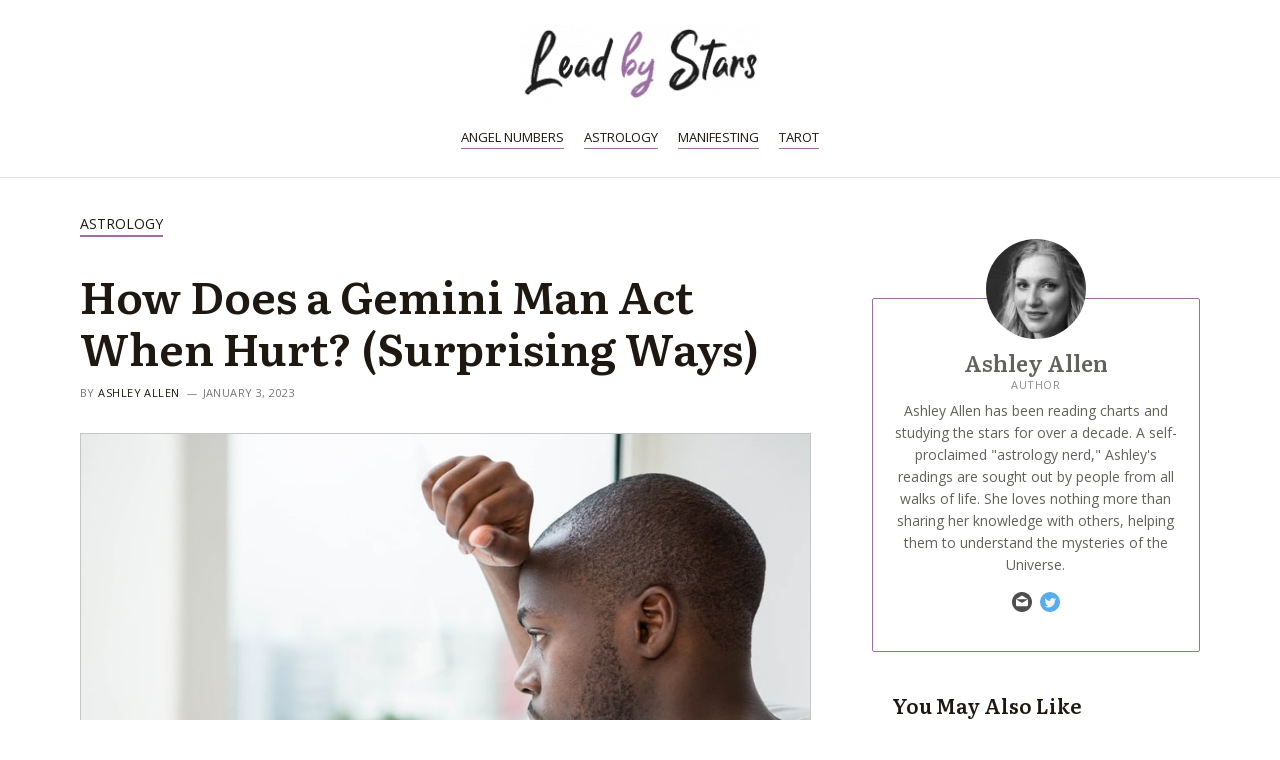

--- FILE ---
content_type: text/html; charset=UTF-8
request_url: https://leadbystars.com/how-does-a-gemini-man-act-when-hurt
body_size: 29413
content:
<!DOCTYPE html>
<html lang="en-US" prefix="og: https://ogp.me/ns#">
<head>
<meta charset="UTF-8">
<meta name="viewport" content="width=device-width, initial-scale=1">
<link rel="profile" href="https://gmpg.org/xfn/11">


<!-- Search Engine Optimization by Rank Math PRO - https://rankmath.com/ -->
<title>How Does a Gemini Man Act When Hurt? (Surprising Ways) | LeadByStars</title>
<link rel='preload' href='https://leadbystars.com/wp-content/uploads/2022/10/leadbystars_logo-240x78.png' as='image' imagesrcset='https://leadbystars.com/wp-content/uploads/2022/10/leadbystars_logo-240x78.png 1x, https://leadbystars.com/wp-content/uploads/2022/10/leadbystars_logo.png 2x' imagesizes='(max-width: 240px) 100vw, 240px' />
<link rel='preload' href='https://leadbystars.com/wp-content/uploads/2023/01/how-does-a-gemini-man-act-when-hurt.jpg' as='image' imagesrcset='https://leadbystars.com/wp-content/uploads/2023/01/how-does-a-gemini-man-act-when-hurt.jpg 900w, https://leadbystars.com/wp-content/uploads/2023/01/how-does-a-gemini-man-act-when-hurt-300x200.jpg 300w, https://leadbystars.com/wp-content/uploads/2023/01/how-does-a-gemini-man-act-when-hurt-768x512.jpg 768w, https://leadbystars.com/wp-content/uploads/2023/01/how-does-a-gemini-man-act-when-hurt-150x100.jpg 150w' imagesizes='(max-width: 900px) 100vw, 900px' />
<link rel='preload' href='https://leadbystars.com/wp-content/uploads/2022/09/cropped-ashleyallen-100x100.jpg' as='image' imagesrcset='https://leadbystars.com/wp-content/uploads/2022/09/cropped-ashleyallen-200x200.jpg 2x' imagesizes='' />
<meta name="description" content="If you&#039;re curious about how a Gemini man behaves when he&#039;s hurt, look no further. This article dives deep into the topic and provides some valuable insights."/>
<meta name="robots" content="follow, index, max-snippet:-1, max-video-preview:-1, max-image-preview:large"/>
<link rel="canonical" href="https://leadbystars.com/how-does-a-gemini-man-act-when-hurt" />
<meta property="og:locale" content="en_US" />
<meta property="og:type" content="article" />
<meta property="og:title" content="How Does a Gemini Man Act When Hurt? (Surprising Ways) | LeadByStars" />
<meta property="og:description" content="If you&#039;re curious about how a Gemini man behaves when he&#039;s hurt, look no further. This article dives deep into the topic and provides some valuable insights." />
<meta property="og:url" content="https://leadbystars.com/how-does-a-gemini-man-act-when-hurt" />
<meta property="og:site_name" content="LeadByStars" />
<meta property="article:section" content="Astrology" />
<meta property="og:updated_time" content="2023-01-03T22:12:44+03:00" />
<meta property="og:image" content="https://leadbystars.com/wp-content/uploads/2023/01/how-does-a-gemini-man-act-when-hurt.jpg" />
<meta property="og:image:secure_url" content="https://leadbystars.com/wp-content/uploads/2023/01/how-does-a-gemini-man-act-when-hurt.jpg" />
<meta property="og:image:width" content="900" />
<meta property="og:image:height" content="600" />
<meta property="og:image:alt" content="How Does a Gemini Man Act When Hurt" />
<meta property="og:image:type" content="image/jpeg" />
<meta property="article:published_time" content="2023-01-03T22:11:33+03:00" />
<meta property="article:modified_time" content="2023-01-03T22:12:44+03:00" />
<meta name="twitter:card" content="summary_large_image" />
<meta name="twitter:title" content="How Does a Gemini Man Act When Hurt? (Surprising Ways) | LeadByStars" />
<meta name="twitter:description" content="If you&#039;re curious about how a Gemini man behaves when he&#039;s hurt, look no further. This article dives deep into the topic and provides some valuable insights." />
<meta name="twitter:creator" content="@astrologyashley" />
<meta name="twitter:image" content="https://leadbystars.com/wp-content/uploads/2023/01/how-does-a-gemini-man-act-when-hurt.jpg" />
<meta name="twitter:label1" content="Written by" />
<meta name="twitter:data1" content="Ashley Allen" />
<meta name="twitter:label2" content="Time to read" />
<meta name="twitter:data2" content="6 minutes" />
<script type="application/ld+json" class="rank-math-schema-pro">{"@context":"https://schema.org","@graph":[{"@type":"Organization","@id":"https://leadbystars.com/#organization","name":"Lead by Stars","logo":{"@type":"ImageObject","@id":"https://leadbystars.com/#logo","url":"https://leadbystars.com/wp-content/uploads/2022/10/leadbystars_opengraph.jpg","contentUrl":"https://leadbystars.com/wp-content/uploads/2022/10/leadbystars_opengraph.jpg","caption":"LeadByStars","inLanguage":"en-US","width":"703","height":"250"}},{"@type":"WebSite","@id":"https://leadbystars.com/#website","url":"https://leadbystars.com","name":"LeadByStars","publisher":{"@id":"https://leadbystars.com/#organization"},"inLanguage":"en-US"},{"@type":"ImageObject","@id":"https://leadbystars.com/wp-content/uploads/2023/01/how-does-a-gemini-man-act-when-hurt.jpg","url":"https://leadbystars.com/wp-content/uploads/2023/01/how-does-a-gemini-man-act-when-hurt.jpg","width":"900","height":"600","caption":"How Does a Gemini Man Act When Hurt","inLanguage":"en-US"},{"@type":"BreadcrumbList","@id":"https://leadbystars.com/how-does-a-gemini-man-act-when-hurt#breadcrumb","itemListElement":[{"@type":"ListItem","position":"1","item":{"@id":"https://leadbystars.com","name":"Home"}},{"@type":"ListItem","position":"2","item":{"@id":"https://leadbystars.com/astrology","name":"Astrology"}},{"@type":"ListItem","position":"3","item":{"@id":"https://leadbystars.com/how-does-a-gemini-man-act-when-hurt","name":"How Does a Gemini Man Act When Hurt? (Surprising Ways)"}}]},{"@type":"WebPage","@id":"https://leadbystars.com/how-does-a-gemini-man-act-when-hurt#webpage","url":"https://leadbystars.com/how-does-a-gemini-man-act-when-hurt","name":"How Does a Gemini Man Act When Hurt? (Surprising Ways) | LeadByStars","datePublished":"2023-01-03T22:11:33+03:00","dateModified":"2023-01-03T22:12:44+03:00","isPartOf":{"@id":"https://leadbystars.com/#website"},"primaryImageOfPage":{"@id":"https://leadbystars.com/wp-content/uploads/2023/01/how-does-a-gemini-man-act-when-hurt.jpg"},"inLanguage":"en-US","breadcrumb":{"@id":"https://leadbystars.com/how-does-a-gemini-man-act-when-hurt#breadcrumb"}},{"@type":"Person","@id":"https://leadbystars.com/author/ashleyallen","name":"Ashley Allen","description":"Ashley Allen has been using astrology to study people and interpret their personalities for over a decade. Besides being a gifted astrologer, she has the rare ability to make complex concepts easy to understand. Her readings are always insightful, providing guidance and clarity for her readers. If you're looking for answers to astrology-related questions, Ashley's your go-to expert.","url":"https://leadbystars.com/author/ashleyallen","image":{"@type":"ImageObject","@id":"https://leadbystars.com/wp-content/uploads/2022/09/cropped-ashleyallen-96x96.jpg","url":"https://leadbystars.com/wp-content/uploads/2022/09/cropped-ashleyallen-96x96.jpg","caption":"Ashley Allen","inLanguage":"en-US"},"sameAs":["https://twitter.com/astrologyashley"],"worksFor":{"@id":"https://leadbystars.com/#organization"},"givenName":"Ashley","familyName":"Allen","jobTitle":"Author","email":"ashley.allen@leadbystars.com"},{"@type":"BlogPosting","headline":"How Does a Gemini Man Act When Hurt? (Surprising Ways) | LeadByStars","datePublished":"2023-01-03T22:11:33+03:00","dateModified":"2023-01-03T22:12:44+03:00","articleSection":"Astrology","author":{"@id":"https://leadbystars.com/author/ashleyallen","name":"Ashley Allen"},"publisher":{"@id":"https://leadbystars.com/#organization"},"description":"If you&#039;re curious about how a Gemini man behaves when he&#039;s hurt, look no further. This article dives deep into the topic and provides some valuable insights.","name":"How Does a Gemini Man Act When Hurt? (Surprising Ways) | LeadByStars","@id":"https://leadbystars.com/how-does-a-gemini-man-act-when-hurt#richSnippet","isPartOf":{"@id":"https://leadbystars.com/how-does-a-gemini-man-act-when-hurt#webpage"},"image":{"@id":"https://leadbystars.com/wp-content/uploads/2023/01/how-does-a-gemini-man-act-when-hurt.jpg"},"inLanguage":"en-US","mainEntityOfPage":{"@id":"https://leadbystars.com/how-does-a-gemini-man-act-when-hurt#webpage"}}]}</script>
<!-- /Rank Math WordPress SEO plugin -->

<link rel='dns-prefetch' href='//scripts.mediavine.com' />

<link rel="alternate" type="application/rss+xml" title="LeadByStars &raquo; Stories Feed" href="https://leadbystars.com/web-stories/feed/"><style class='flying-press-used-css' original-href='https://leadbystars.com/wp-content/cache/flying-press/f7770481efcb.main.min.css'>@charset "UTF-8";address,blockquote,body,dd,dl,dt,fieldset,figure,h1,h2,h3,h4,h5,h6,hr,html,iframe,legend,li,ol,p,pre,textarea,ul{border:0;font-size:100%;font-style:inherit;font-weight:inherit;margin:0;outline:0;padding:0;vertical-align:baseline}html{-webkit-text-size-adjust:100%;-ms-text-size-adjust:100%}body{margin:0}main,nav{display:block}a{background-color:transparent}a:active{outline:0}a,a:focus,a:hover,a:visited{text-decoration:none}b,strong{font-weight:700}img{border:0}svg:not(:root){overflow:hidden}figure{margin:0}button,input,optgroup,select,textarea{color:inherit;font:inherit;margin:0}button{overflow:visible}button,select{text-transform:none}button,html input[type=button],input[type=reset],input[type=submit]{-webkit-appearance:button;cursor:pointer}button::-moz-focus-inner,input::-moz-focus-inner{border:0;padding:0}/*!
 * Bootstrap v4.0.0-alpha.2 (https://getbootstrap.com)
 */.ast-container{max-width:100%}.ast-container,.ast-container-fluid{margin-left:auto;margin-right:auto;padding-left:20px;padding-right:20px}@media (min-width:768px) and (max-width:921px){.blog-layout-2 .ast-width-md-6,.blog-layout-3 .ast-width-md-6{float:none;width:100%}}@media (min-width:769px) and (max-width:921px){.blog-layout-2,.blog-layout-3{flex-direction:unset}}@media (max-width:768px){.blog-layout-3{flex-direction:column}}@media (max-width:992px){.ast-width-sm-25{width:25%}}@media (max-width:768px){.ast-width-md-25{width:25%}}@media (min-width:768px){.ast-width-md-4{width:33.3333333333%}}@media (min-width:769px){.ast-width-md-20{width:20%}}@media (min-width:992px){.ast-width-lg-33{width:33.3333333333%}}h1,h2,h3,h4,h5,h6{clear:both}.entry-content h1,h1{color:#808285;font-size:2em;line-height:1.2}.entry-content h2,h2{color:#808285;font-size:1.7em;line-height:1.3}.entry-content h3,h3{color:#808285;font-size:1.5em;line-height:1.4}.entry-content h4,h4{color:#808285;line-height:1.5;font-size:1.3em}.entry-content h5,h5{color:#808285;line-height:1.6;font-size:1.2em}html{box-sizing:border-box}*,:after,:before{box-sizing:inherit}body{color:#808285;background:#fff;font-style:normal}ol,ul{margin:0 0 1.5em 3em}ul{list-style:disc}li>ol,li>ul{margin-bottom:0;margin-left:1.5em}b,strong{font-weight:700}cite,dfn,em,i{font-style:italic}img{height:auto;max-width:100%}.ast-button,.button,button,input,select,textarea{color:#808285;font-weight:400;font-size:100%;margin:0;vertical-align:baseline}button,input{line-height:normal}.ast-button,.button,button,input[type=button],input[type=reset],input[type=submit]{border:1px solid;border-color:var(--ast-border-color);border-radius:2px;background:#e6e6e6;padding:.6em 1em .4em;color:#fff}.ast-button:focus,.ast-button:hover,.button:focus,.button:hover,button:focus,button:hover,input[type=button]:focus,input[type=button]:hover,input[type=reset]:focus,input[type=reset]:hover,input[type=submit]:focus,input[type=submit]:hover{color:#fff;border-color:var(--ast-border-color)}.ast-button:active,.ast-button:focus,.button:active,.button:focus,button:active,button:focus,input[type=button]:active,input[type=button]:focus,input[type=reset]:active,input[type=reset]:focus,input[type=submit]:active,input[type=submit]:focus{border-color:var(--ast-border-color);outline:0}a{color:#4169e1}a:focus,a:hover{color:#191970}a:focus{outline:thin dotted}a:hover{outline:0}.screen-reader-text{border:0;clip:rect(1px,1px,1px,1px);height:1px;margin:-1px;overflow:hidden;padding:0;position:absolute;width:1px;word-wrap:normal!important}.screen-reader-text:focus{background-color:#f1f1f1;border-radius:2px;box-shadow:0 0 2px 2px rgba(0,0,0,.6);clip:auto!important;color:#21759b;display:block;font-size:12.25px;font-size:.875rem;height:auto;left:5px;line-height:normal;padding:15px 23px 14px;text-decoration:none;top:5px;width:auto;z-index:100000}.aligncenter{clear:both;text-align:center;display:block;margin-left:auto;margin-right:auto}::selection{color:#fff;background:#0274be}body{-webkit-font-smoothing:antialiased;-moz-osx-font-smoothing:grayscale}body:not(.logged-in){position:relative}#page{position:relative}a,a:focus{text-decoration:none}.secondary a *,.site-footer a *,.site-header a *,a{transition:all .2s linear}img{vertical-align:middle}.entry-content h1,.entry-content h2,.entry-content h3,.entry-content h4,.entry-content h5,.entry-content h6{margin-bottom:20px}p{margin-bottom:1.75em}.site .skip-link{background-color:#f1f1f1;box-shadow:0 0 1px 1px rgba(0,0,0,.2);color:#21759b;display:block;font-family:Montserrat,"Helvetica Neue",sans-serif;font-size:14px;font-weight:700;left:-9999em;outline:0;padding:15px 23px 14px;text-decoration:none;text-transform:none;top:-9999em}.site .skip-link:focus{clip:auto;height:auto;left:6px;top:7px;width:auto;z-index:100000;outline:thin dotted}.ast-button,.ast-custom-button,body,button,input[type=button],input[type=submit],textarea{line-height:1.85714285714286}.ast-single-post .entry-title,.ast-single-post .entry-title a{line-height:1.2}.entry-title,.entry-title a{font-weight:400}.ast-oembed-container{position:relative;padding-top:56.25%;height:0;overflow:hidden;max-width:100%;height:auto}.ast-oembed-container embed,.ast-oembed-container iframe,.ast-oembed-container object{position:absolute;top:0;left:0;width:100%;height:100%}body .ast-oembed-container *{position:absolute;top:0;left:0;width:100%;height:100%}body{background-color:#fff}#page{display:block}#primary,#secondary{width:100%}#primary{margin:4em 0}.ast-separate-container{background-color:#f5f5f5}.ast-separate-container #primary{padding:4em 0;margin:0;border:0}.ast-separate-container .ast-article-post,.ast-separate-container .ast-article-single:not(.ast-related-post){background-color:#fff}.ast-separate-container .ast-article-post,.ast-separate-container .ast-article-single{border-bottom:1px solid var(--ast-border-color);margin:0;padding:5.34em 6.67em}.ast-separate-container .ast-article-single{border-bottom:0}@media (max-width:1200px){.ast-separate-container .ast-article-post,.ast-separate-container .ast-article-single{margin:0;padding:3.34em 2.4em}}@media (min-width:993px){.ast-separate-container #primary,.ast-separate-container.ast-left-sidebar #primary,.ast-separate-container.ast-right-sidebar #primary{margin:4em 0;padding:0}.ast-right-sidebar #primary{padding-right:60px}}@media (max-width:992px){.ast-separate-container #primary,.ast-separate-container.ast-left-sidebar #primary,.ast-separate-container.ast-right-sidebar #primary{padding-left:0;padding-right:0}.ast-right-sidebar #primary{padding-right:30px}}.main-navigation{height:100%;-js-display:inline-flex;display:inline-flex}.main-navigation ul{list-style:none;margin:0;padding-left:0;position:relative}.main-header-menu .menu-link,.main-header-menu>a{text-decoration:none;padding:0 1em;display:inline-block;transition:all .2s linear}.main-header-menu .menu-item{position:relative}.main-header-menu .menu-item.focus>.sub-menu,.main-header-menu .menu-item:hover>.sub-menu{right:auto;left:0}@media (min-width:769px){.main-header-menu .ast-sub-menu-goes-outside.focus>.sub-menu,.main-header-menu .ast-sub-menu-goes-outside:hover>.sub-menu{left:-100%}.main-header-menu .ast-left-align-sub-menu .sub-menu .menu-item.focus>.sub-menu,.main-header-menu .ast-left-align-sub-menu .sub-menu .menu-item:hover>.sub-menu{left:-100%}}@media (min-width:769px){.main-header-menu .sub-menu .menu-item.focus>.sub-menu,.main-header-menu .sub-menu .menu-item:hover>.sub-menu{left:100%;right:auto}}.main-header-menu .sub-menu .menu-item:not(.menu-item-has-children) .menu-link .icon-arrow:first-of-type{display:none}#ast-desktop-header .main-header-menu .sub-menu .menu-item.menu-item-has-children>.menu-link .icon-arrow svg{position:absolute;right:.6em;top:50%;transform:translate(0,-50%) rotate(270deg)}.ast-desktop .submenu-with-border .sub-menu>.menu-item:last-child>.menu-link{border-bottom-width:0}.ast-header-break-point .main-navigation{padding-left:0}.ast-header-break-point .main-navigation ul .menu-item .menu-link{padding:0 20px;display:inline-block;width:100%;border:0;border-bottom-width:1px;border-style:solid;border-color:var(--ast-border-color)}.ast-header-break-point .main-navigation ul .menu-item .menu-link .icon-arrow:first-of-type{margin-right:5px}.ast-header-break-point .main-navigation ul .sub-menu .menu-item:not(.menu-item-has-children) .menu-link .icon-arrow:first-of-type{display:inline}.ast-header-break-point .main-navigation .sub-menu .menu-item .menu-link{padding-left:30px}.ast-header-break-point .main-navigation .sub-menu .menu-item .menu-item .menu-link{padding-left:40px}.ast-header-break-point .main-navigation .sub-menu .menu-item .menu-item .menu-item .menu-link{padding-left:50px}.ast-header-break-point .main-navigation .sub-menu .menu-item .menu-item .menu-item .menu-item .menu-link{padding-left:60px}.ast-button-wrap{display:inline-block}.ast-button-wrap button{box-shadow:none;border:none}.ast-button-wrap .menu-toggle{padding:0;width:2.2em;height:2.1em;font-size:1.5em;font-weight:400;border-radius:2px;-webkit-font-smoothing:antialiased;-moz-osx-font-smoothing:grayscale;border-radius:2px;vertical-align:middle;line-height:1.85714285714286}.ast-button-wrap .menu-toggle.main-header-menu-toggle{padding:0 .5em;width:auto;text-align:center}.ast-button-wrap .menu-toggle:focus{outline:thin dotted}.header-main-layout-1 .ast-main-header-bar-alignment{margin-left:auto}.site-navigation{height:100%}.site-header .menu-link *{transition:none}.ast-header-break-point .main-header-bar-navigation{flex:auto}.hentry{margin:0 0 1.5em}.byline,.updated:not(.published){display:none}@media (max-width:768px){.page-links .page-link{margin-bottom:6px}}.entry-content>:last-child,.entry-summary>:last-child,.page-content>:last-child{margin-bottom:0}body{overflow-x:hidden}.widget-title{font-weight:400;margin-bottom:1em;line-height:1.5}.widget{margin:0 0 2.8em 0}.widget:last-child{margin-bottom:0}.widget ul{margin:0;list-style-type:none}.widget_nav_menu li{transition:all .2s linear}.ast-builder-grid-row{display:grid;grid-template-columns:auto auto;align-items:center;grid-column-gap:20px;overflow-wrap:anywhere}.ast-builder-grid-row>.site-header-section{flex-wrap:nowrap}.ast-builder-footer-grid-columns{grid-column-gap:50px}.ast-builder-grid-row.ast-grid-center-col-layout{grid-template-columns:1fr auto 1fr}.ast-builder-layout-element{align-items:center}.ast-builder-grid-row.ast-grid-center-col-layout-only{-js-display:flex;display:flex;height:100%;justify-content:center}.ast-builder-grid-row.ast-grid-center-col-layout-only .ast-grid-section-center{flex-grow:1}.site-header-section{height:100%;min-height:0;align-items:center}.site-header-section .ast-main-header-bar-alignment{height:100%}.site-header-section>*{padding:0 10px}.site-header-section>div:first-child{padding-left:0}.site-header-section>div:last-child{padding-right:0}.site-header-section .ast-builder-menu{align-items:center}.ast-grid-right-section{justify-content:flex-end}.ast-grid-right-section .ast-site-identity>:first-child{text-align:right}.ast-grid-section-center{justify-content:center}.ast-grid-section-center .ast-site-identity>:first-child{text-align:center}.ahfb-svg-iconset{-js-display:inline-flex;display:inline-flex;align-self:center}.ahfb-svg-iconset svg{width:17px;height:17px;transition:none}.ahfb-svg-iconset svg>*{transition:none}.ast-footer-copyright p{margin-bottom:0}.ast-builder-grid-row-container{display:grid;align-content:center}.main-header-bar .main-header-bar-navigation{height:100%}.ast-builder-menu .main-navigation{padding:0}.ast-builder-menu .main-navigation>ul{align-self:center}.ast-footer-copyright,.ast-footer-social-wrap,.site-footer-focus-item{width:100%}.ast-header-break-point .main-header-bar-navigation{line-height:3}.ast-header-break-point .main-header-bar-navigation .menu-item-has-children>.ast-menu-toggle{display:inline-block;position:absolute;font-size:inherit;top:0;right:20px;cursor:pointer;-webkit-font-smoothing:antialiased;-moz-osx-font-smoothing:grayscale;padding:0 .907em;font-weight:400;line-height:inherit}.ast-header-break-point .main-header-bar-navigation .menu-item-has-children .sub-menu{display:none}.ast-header-break-point .ast-mobile-header-wrap .ast-above-header-wrap .main-header-bar-navigation .ast-submenu-expanded>.ast-menu-toggle::before,.ast-header-break-point .ast-mobile-header-wrap .ast-main-header-wrap .main-header-bar-navigation .ast-submenu-expanded>.ast-menu-toggle::before{transform:rotateX(180deg)}.site-footer-section{justify-content:center}.site-footer-section>*{margin-bottom:10px}.site-footer-section>:last-child{margin-bottom:0}.site-primary-footer-wrap{padding-top:45px;padding-bottom:45px}.site-above-footer-wrap,.site-below-footer-wrap{padding-top:20px;padding-bottom:20px}.ast-hfb-header.ast-header-break-point .main-header-bar-navigation{width:100%;margin:0}.menu-toggle .ast-close-svg{display:none}.ast-mobile-header-wrap .menu-toggle .mobile-menu-toggle-icon{-js-display:inline-flex;display:inline-flex;align-self:center}.ast-mobile-header-wrap .ast-button-wrap .menu-toggle.main-header-menu-toggle{-js-display:flex;display:flex;align-items:center;width:auto;height:auto}.menu-toggle .mobile-menu-toggle-icon{-js-display:inline-flex;display:inline-flex;align-self:center}.ast-button-wrap .menu-toggle.main-header-menu-toggle{padding:.5em;align-items:center;-js-display:flex;display:flex}@media (min-width:769px){.footer-nav-wrap .astra-footer-horizontal-menu li{margin:0}}.site-header{z-index:99;position:relative}.main-header-bar-wrap{position:relative}.main-header-bar{background-color:#fff;border-bottom-color:var(--ast-border-color);border-bottom-style:solid}.main-header-bar{margin-left:auto;margin-right:auto}.site-branding{line-height:1;align-self:center}.ast-main-header-nav-open .main-header-bar{padding-bottom:0}.main-header-bar{z-index:4;position:relative}.main-header-bar .main-header-bar-navigation:empty{padding:0}.main-header-bar .main-header-bar-navigation .sub-menu{line-height:1.45}.main-header-bar .main-header-bar-navigation .menu-item-has-children>.menu-link:after{line-height:normal}.ast-site-identity{padding:1em 0}.ast-header-break-point .main-header-bar .main-header-bar-navigation{line-height:3}.ast-header-break-point .main-header-bar .main-header-bar-navigation .sub-menu{line-height:3}.ast-header-break-point .main-header-bar .main-header-bar-navigation .menu-item-has-children .sub-menu{display:none}.ast-header-break-point .main-header-bar .main-header-bar-navigation .menu-item-has-children>.ast-menu-toggle{display:inline-block;position:absolute;font-size:inherit;top:-1px;right:20px;cursor:pointer;-webkit-font-smoothing:antialiased;-moz-osx-font-smoothing:grayscale;padding:0 .907em;font-weight:400;line-height:inherit;transition:all .2s}.ast-header-break-point .main-header-bar .main-header-bar-navigation .ast-submenu-expanded>.ast-menu-toggle::before{transform:rotateX(180deg)}.ast-header-break-point .main-header-bar .main-header-bar-navigation .main-header-menu{border-top-width:1px;border-style:solid;border-color:var(--ast-border-color)}.ast-header-break-point .main-navigation{display:block;width:100%}.ast-header-break-point .main-navigation ul ul{left:auto;right:auto}.ast-header-break-point .main-navigation .stack-on-mobile li{width:100%}.ast-header-break-point .main-navigation .widget{margin-bottom:1em}.ast-header-break-point .main-navigation .widget li{width:auto}.ast-header-break-point .main-navigation .widget:last-child{margin-bottom:0}.ast-header-break-point .main-header-bar-navigation{width:calc(100% + 40px);margin:0 -20px}.ast-desktop .main-header-menu>.menu-item .sub-menu:before{position:absolute;content:'';top:0;left:0;width:100%;transform:translateY(-100%)}.entry-header{margin-bottom:1em;word-wrap:break-word}.entry-content{word-wrap:break-word}.entry-content p{margin-bottom:1.6em}.entry-title{margin-bottom:.2em}@media (max-width:1200px){.ast-separate-container .ast-archive-description{margin:0;padding:3.34em 2.4em}}@media (max-width:992px){.ast-separate-container .ast-archive-description{padding:2.14em}}@media (min-width:1201px){.ast-separate-container .ast-archive-description,.ast-separate-container .ast-author-box{margin:0;padding:5em 6.67em 3.33333em}}.single .entry-header{margin-bottom:2em}@media (max-width:768px){.single .post-navigation{padding-top:1.5em}}@media (min-width:421px){.single .post-navigation .nav-links{-js-display:flex;display:flex}}@media (max-width:420px){.single .post-navigation .ast-left-arrow,.single .post-navigation .ast-right-arrow{display:none}}.single .entry-header .ast-single-post-order+.post-thumb img{margin-top:2em;margin-bottom:0}.single .entry-header .post-thumb+.ast-single-post-order{margin-top:2em}.single .entry-header .post-thumb img{margin-top:0;margin-bottom:0}@media (max-width:420px){.post-password-form input[type=password]{display:block;margin:10px auto}}@media (max-width:420px){.ast-separate-container .post-navigation{padding-left:0;padding-right:0}}@media (max-width:768px){.ast-separate-container .entry-header{margin-bottom:1em}}@media (max-width:1200px){.ast-separate-container .ast-404-layout-1,.ast-separate-container .no-results{margin:0;padding:3.34em 2.4em}}@media (max-width:768px){.ast-separate-container .ast-404-layout-1,.ast-separate-container .no-results{padding:1.5em 2.14em}}@media (max-width:544px){.ast-separate-container .ast-404-layout-1,.ast-separate-container .no-results{padding:1.5em 1em}}@media (min-width:1201px){.ast-separate-container .ast-404-layout-1,.ast-separate-container .no-results{margin:0;padding:5.34em 6.67em}}.ast-flex{-js-display:flex;display:flex;flex-wrap:wrap}.ast-inline-flex{-js-display:inline-flex;display:inline-flex;align-items:center;flex-wrap:wrap;align-content:center}.ast-flex-grow-1{flex-grow:1}</style>

<style class='flying-press-used-css' original-href='https://leadbystars.com/wp-content/cache/flying-press/b6863cfd2a7e.cbfaddbee7db.google-font.css'>@font-face{font-display:swap;font-family:'Literata';font-style:normal;font-weight:600;src:url(https://leadbystars.com/wp-content/cache/flying-press/or3PQ6P12-iJxAIgLa78DkrbXsDgk0oVDaDPYLanFLHpPf2TbM-4J_zWSkKTt8mdozBg.woff) format('woff');unicode-range:U+0460-052F,U+1C80-1C88,U+20B4,U+2DE0-2DFF,U+A640-A69F,U+FE2E-FE2F}@font-face{font-display:swap;font-family:'Literata';font-style:normal;font-weight:600;src:url(https://leadbystars.com/wp-content/cache/flying-press/or3PQ6P12-iJxAIgLa78DkrbXsDgk0oVDaDPYLanFLHpPf2TbM-4J_XWSkKTt8mdozBg.woff) format('woff');unicode-range:U+0301,U+0400-045F,U+0490-0491,U+04B0-04B1,U+2116}@font-face{font-display:swap;font-family:'Literata';font-style:normal;font-weight:600;src:url(https://leadbystars.com/wp-content/cache/flying-press/or3PQ6P12-iJxAIgLa78DkrbXsDgk0oVDaDPYLanFLHpPf2TbM-4J_3WSkKTt8mdozBg.woff) format('woff');unicode-range:U+1F00-1FFF}@font-face{font-display:swap;font-family:'Literata';font-style:normal;font-weight:600;src:url(https://leadbystars.com/wp-content/cache/flying-press/or3PQ6P12-iJxAIgLa78DkrbXsDgk0oVDaDPYLanFLHpPf2TbM-4J_LWSkKTt8mdozBg.woff) format('woff');unicode-range:U+0370-03FF}@font-face{font-display:swap;font-family:'Literata';font-style:normal;font-weight:600;src:url(https://leadbystars.com/wp-content/cache/flying-press/or3PQ6P12-iJxAIgLa78DkrbXsDgk0oVDaDPYLanFLHpPf2TbM-4J_7WSkKTt8mdozBg.woff) format('woff');unicode-range:U+0102-0103,U+0110-0111,U+0128-0129,U+0168-0169,U+01A0-01A1,U+01AF-01B0,U+0300-0301,U+0303-0304,U+0308-0309,U+0323,U+0329,U+1EA0-1EF9,U+20AB}@font-face{font-display:swap;font-family:'Literata';font-style:normal;font-weight:600;src:url(https://leadbystars.com/wp-content/cache/flying-press/or3PQ6P12-iJxAIgLa78DkrbXsDgk0oVDaDPYLanFLHpPf2TbM-4J__WSkKTt8mdozBg.woff) format('woff');unicode-range:U+0100-02AF,U+0304,U+0308,U+0329,U+1E00-1E9F,U+1EF2-1EFF,U+2020,U+20A0-20AB,U+20AD-20CF,U+2113,U+2C60-2C7F,U+A720-A7FF}@font-face{font-display:swap;font-family:'Literata';font-style:normal;font-weight:600;src:url(https://leadbystars.com/wp-content/cache/flying-press/or3PQ6P12-iJxAIgLa78DkrbXsDgk0oVDaDPYLanFLHpPf2TbM-4J_HWSkKTt8mdow.woff) format('woff');unicode-range:U+0000-00FF,U+0131,U+0152-0153,U+02BB-02BC,U+02C6,U+02DA,U+02DC,U+0304,U+0308,U+0329,U+2000-206F,U+2074,U+20AC,U+2122,U+2191,U+2193,U+2212,U+2215,U+FEFF,U+FFFD}@font-face{font-display:swap;font-family:'Open Sans';font-style:italic;font-weight:400;font-stretch:100%;src:url(https://leadbystars.com/wp-content/cache/flying-press/memtYaGs126MiZpBA-UFUIcVXSCEkx2cmqvXlWqWtE6FxZCJgvAQ.woff2) format('woff2');unicode-range:U+0460-052F,U+1C80-1C88,U+20B4,U+2DE0-2DFF,U+A640-A69F,U+FE2E-FE2F}@font-face{font-display:swap;font-family:'Open Sans';font-style:italic;font-weight:400;font-stretch:100%;src:url(https://leadbystars.com/wp-content/cache/flying-press/memtYaGs126MiZpBA-UFUIcVXSCEkx2cmqvXlWqWvU6FxZCJgvAQ.woff2) format('woff2');unicode-range:U+0301,U+0400-045F,U+0490-0491,U+04B0-04B1,U+2116}@font-face{font-display:swap;font-family:'Open Sans';font-style:italic;font-weight:400;font-stretch:100%;src:url(https://leadbystars.com/wp-content/cache/flying-press/memtYaGs126MiZpBA-UFUIcVXSCEkx2cmqvXlWqWtU6FxZCJgvAQ.woff2) format('woff2');unicode-range:U+1F00-1FFF}@font-face{font-display:swap;font-family:'Open Sans';font-style:italic;font-weight:400;font-stretch:100%;src:url(https://leadbystars.com/wp-content/cache/flying-press/memtYaGs126MiZpBA-UFUIcVXSCEkx2cmqvXlWqWuk6FxZCJgvAQ.woff2) format('woff2');unicode-range:U+0370-03FF}@font-face{font-display:swap;font-family:'Open Sans';font-style:italic;font-weight:400;font-stretch:100%;src:url(https://leadbystars.com/wp-content/cache/flying-press/memtYaGs126MiZpBA-UFUIcVXSCEkx2cmqvXlWqWu06FxZCJgvAQ.woff2) format('woff2');unicode-range:U+0590-05FF,U+200C-2010,U+20AA,U+25CC,U+FB1D-FB4F}@font-face{font-display:swap;font-family:'Open Sans';font-style:italic;font-weight:400;font-stretch:100%;src:url(https://leadbystars.com/wp-content/cache/flying-press/memtYaGs126MiZpBA-UFUIcVXSCEkx2cmqvXlWqWtk6FxZCJgvAQ.woff2) format('woff2');unicode-range:U+0102-0103,U+0110-0111,U+0128-0129,U+0168-0169,U+01A0-01A1,U+01AF-01B0,U+0300-0301,U+0303-0304,U+0308-0309,U+0323,U+0329,U+1EA0-1EF9,U+20AB}@font-face{font-display:swap;font-family:'Open Sans';font-style:italic;font-weight:400;font-stretch:100%;src:url(https://leadbystars.com/wp-content/cache/flying-press/memtYaGs126MiZpBA-UFUIcVXSCEkx2cmqvXlWqWt06FxZCJgvAQ.woff2) format('woff2');unicode-range:U+0100-02AF,U+0304,U+0308,U+0329,U+1E00-1E9F,U+1EF2-1EFF,U+2020,U+20A0-20AB,U+20AD-20CF,U+2113,U+2C60-2C7F,U+A720-A7FF}@font-face{font-display:swap;font-family:'Open Sans';font-style:italic;font-weight:400;font-stretch:100%;src:url(https://leadbystars.com/wp-content/cache/flying-press/memtYaGs126MiZpBA-UFUIcVXSCEkx2cmqvXlWqWuU6FxZCJgg.woff2) format('woff2');unicode-range:U+0000-00FF,U+0131,U+0152-0153,U+02BB-02BC,U+02C6,U+02DA,U+02DC,U+0304,U+0308,U+0329,U+2000-206F,U+2074,U+20AC,U+2122,U+2191,U+2193,U+2212,U+2215,U+FEFF,U+FFFD}@font-face{font-display:swap;font-family:'Open Sans';font-style:italic;font-weight:700;font-stretch:100%;src:url(https://leadbystars.com/wp-content/cache/flying-press/memtYaGs126MiZpBA-UFUIcVXSCEkx2cmqvXlWqWtE6FxZCJgvAQ.woff2) format('woff2');unicode-range:U+0460-052F,U+1C80-1C88,U+20B4,U+2DE0-2DFF,U+A640-A69F,U+FE2E-FE2F}@font-face{font-display:swap;font-family:'Open Sans';font-style:italic;font-weight:700;font-stretch:100%;src:url(https://leadbystars.com/wp-content/cache/flying-press/memtYaGs126MiZpBA-UFUIcVXSCEkx2cmqvXlWqWvU6FxZCJgvAQ.woff2) format('woff2');unicode-range:U+0301,U+0400-045F,U+0490-0491,U+04B0-04B1,U+2116}@font-face{font-display:swap;font-family:'Open Sans';font-style:italic;font-weight:700;font-stretch:100%;src:url(https://leadbystars.com/wp-content/cache/flying-press/memtYaGs126MiZpBA-UFUIcVXSCEkx2cmqvXlWqWtU6FxZCJgvAQ.woff2) format('woff2');unicode-range:U+1F00-1FFF}@font-face{font-display:swap;font-family:'Open Sans';font-style:italic;font-weight:700;font-stretch:100%;src:url(https://leadbystars.com/wp-content/cache/flying-press/memtYaGs126MiZpBA-UFUIcVXSCEkx2cmqvXlWqWuk6FxZCJgvAQ.woff2) format('woff2');unicode-range:U+0370-03FF}@font-face{font-display:swap;font-family:'Open Sans';font-style:italic;font-weight:700;font-stretch:100%;src:url(https://leadbystars.com/wp-content/cache/flying-press/memtYaGs126MiZpBA-UFUIcVXSCEkx2cmqvXlWqWu06FxZCJgvAQ.woff2) format('woff2');unicode-range:U+0590-05FF,U+200C-2010,U+20AA,U+25CC,U+FB1D-FB4F}@font-face{font-display:swap;font-family:'Open Sans';font-style:italic;font-weight:700;font-stretch:100%;src:url(https://leadbystars.com/wp-content/cache/flying-press/memtYaGs126MiZpBA-UFUIcVXSCEkx2cmqvXlWqWtk6FxZCJgvAQ.woff2) format('woff2');unicode-range:U+0102-0103,U+0110-0111,U+0128-0129,U+0168-0169,U+01A0-01A1,U+01AF-01B0,U+0300-0301,U+0303-0304,U+0308-0309,U+0323,U+0329,U+1EA0-1EF9,U+20AB}@font-face{font-display:swap;font-family:'Open Sans';font-style:italic;font-weight:700;font-stretch:100%;src:url(https://leadbystars.com/wp-content/cache/flying-press/memtYaGs126MiZpBA-UFUIcVXSCEkx2cmqvXlWqWt06FxZCJgvAQ.woff2) format('woff2');unicode-range:U+0100-02AF,U+0304,U+0308,U+0329,U+1E00-1E9F,U+1EF2-1EFF,U+2020,U+20A0-20AB,U+20AD-20CF,U+2113,U+2C60-2C7F,U+A720-A7FF}@font-face{font-display:swap;font-family:'Open Sans';font-style:italic;font-weight:700;font-stretch:100%;src:url(https://leadbystars.com/wp-content/cache/flying-press/memtYaGs126MiZpBA-UFUIcVXSCEkx2cmqvXlWqWuU6FxZCJgg.woff2) format('woff2');unicode-range:U+0000-00FF,U+0131,U+0152-0153,U+02BB-02BC,U+02C6,U+02DA,U+02DC,U+0304,U+0308,U+0329,U+2000-206F,U+2074,U+20AC,U+2122,U+2191,U+2193,U+2212,U+2215,U+FEFF,U+FFFD}@font-face{font-display:swap;font-family:'Open Sans';font-style:normal;font-weight:400;font-stretch:100%;src:url(https://leadbystars.com/wp-content/cache/flying-press/memvYaGs126MiZpBA-UvWbX2vVnXBbObj2OVTSKmu0SC55K5gw.woff2) format('woff2');unicode-range:U+0460-052F,U+1C80-1C88,U+20B4,U+2DE0-2DFF,U+A640-A69F,U+FE2E-FE2F}@font-face{font-display:swap;font-family:'Open Sans';font-style:normal;font-weight:400;font-stretch:100%;src:url(https://leadbystars.com/wp-content/cache/flying-press/memvYaGs126MiZpBA-UvWbX2vVnXBbObj2OVTSumu0SC55K5gw.woff2) format('woff2');unicode-range:U+0301,U+0400-045F,U+0490-0491,U+04B0-04B1,U+2116}@font-face{font-display:swap;font-family:'Open Sans';font-style:normal;font-weight:400;font-stretch:100%;src:url(https://leadbystars.com/wp-content/cache/flying-press/memvYaGs126MiZpBA-UvWbX2vVnXBbObj2OVTSOmu0SC55K5gw.woff2) format('woff2');unicode-range:U+1F00-1FFF}@font-face{font-display:swap;font-family:'Open Sans';font-style:normal;font-weight:400;font-stretch:100%;src:url(https://leadbystars.com/wp-content/cache/flying-press/memvYaGs126MiZpBA-UvWbX2vVnXBbObj2OVTSymu0SC55K5gw.woff2) format('woff2');unicode-range:U+0370-03FF}@font-face{font-display:swap;font-family:'Open Sans';font-style:normal;font-weight:400;font-stretch:100%;src:url(https://leadbystars.com/wp-content/cache/flying-press/memvYaGs126MiZpBA-UvWbX2vVnXBbObj2OVTS2mu0SC55K5gw.woff2) format('woff2');unicode-range:U+0590-05FF,U+200C-2010,U+20AA,U+25CC,U+FB1D-FB4F}@font-face{font-display:swap;font-family:'Open Sans';font-style:normal;font-weight:400;font-stretch:100%;src:url(https://leadbystars.com/wp-content/cache/flying-press/memvYaGs126MiZpBA-UvWbX2vVnXBbObj2OVTSCmu0SC55K5gw.woff2) format('woff2');unicode-range:U+0102-0103,U+0110-0111,U+0128-0129,U+0168-0169,U+01A0-01A1,U+01AF-01B0,U+0300-0301,U+0303-0304,U+0308-0309,U+0323,U+0329,U+1EA0-1EF9,U+20AB}@font-face{font-display:swap;font-family:'Open Sans';font-style:normal;font-weight:400;font-stretch:100%;src:url(https://leadbystars.com/wp-content/cache/flying-press/memvYaGs126MiZpBA-UvWbX2vVnXBbObj2OVTSGmu0SC55K5gw.woff2) format('woff2');unicode-range:U+0100-02AF,U+0304,U+0308,U+0329,U+1E00-1E9F,U+1EF2-1EFF,U+2020,U+20A0-20AB,U+20AD-20CF,U+2113,U+2C60-2C7F,U+A720-A7FF}@font-face{font-display:swap;font-family:'Open Sans';font-style:normal;font-weight:400;font-stretch:100%;src:url(https://leadbystars.com/wp-content/cache/flying-press/memvYaGs126MiZpBA-UvWbX2vVnXBbObj2OVTS-mu0SC55I.woff2) format('woff2');unicode-range:U+0000-00FF,U+0131,U+0152-0153,U+02BB-02BC,U+02C6,U+02DA,U+02DC,U+0304,U+0308,U+0329,U+2000-206F,U+2074,U+20AC,U+2122,U+2191,U+2193,U+2212,U+2215,U+FEFF,U+FFFD}@font-face{font-display:swap;font-family:'Open Sans';font-style:normal;font-weight:700;font-stretch:100%;src:url(https://leadbystars.com/wp-content/cache/flying-press/memvYaGs126MiZpBA-UvWbX2vVnXBbObj2OVTSKmu0SC55K5gw.woff2) format('woff2');unicode-range:U+0460-052F,U+1C80-1C88,U+20B4,U+2DE0-2DFF,U+A640-A69F,U+FE2E-FE2F}@font-face{font-display:swap;font-family:'Open Sans';font-style:normal;font-weight:700;font-stretch:100%;src:url(https://leadbystars.com/wp-content/cache/flying-press/memvYaGs126MiZpBA-UvWbX2vVnXBbObj2OVTSumu0SC55K5gw.woff2) format('woff2');unicode-range:U+0301,U+0400-045F,U+0490-0491,U+04B0-04B1,U+2116}@font-face{font-display:swap;font-family:'Open Sans';font-style:normal;font-weight:700;font-stretch:100%;src:url(https://leadbystars.com/wp-content/cache/flying-press/memvYaGs126MiZpBA-UvWbX2vVnXBbObj2OVTSOmu0SC55K5gw.woff2) format('woff2');unicode-range:U+1F00-1FFF}@font-face{font-display:swap;font-family:'Open Sans';font-style:normal;font-weight:700;font-stretch:100%;src:url(https://leadbystars.com/wp-content/cache/flying-press/memvYaGs126MiZpBA-UvWbX2vVnXBbObj2OVTSymu0SC55K5gw.woff2) format('woff2');unicode-range:U+0370-03FF}@font-face{font-display:swap;font-family:'Open Sans';font-style:normal;font-weight:700;font-stretch:100%;src:url(https://leadbystars.com/wp-content/cache/flying-press/memvYaGs126MiZpBA-UvWbX2vVnXBbObj2OVTS2mu0SC55K5gw.woff2) format('woff2');unicode-range:U+0590-05FF,U+200C-2010,U+20AA,U+25CC,U+FB1D-FB4F}@font-face{font-display:swap;font-family:'Open Sans';font-style:normal;font-weight:700;font-stretch:100%;src:url(https://leadbystars.com/wp-content/cache/flying-press/memvYaGs126MiZpBA-UvWbX2vVnXBbObj2OVTSCmu0SC55K5gw.woff2) format('woff2');unicode-range:U+0102-0103,U+0110-0111,U+0128-0129,U+0168-0169,U+01A0-01A1,U+01AF-01B0,U+0300-0301,U+0303-0304,U+0308-0309,U+0323,U+0329,U+1EA0-1EF9,U+20AB}@font-face{font-display:swap;font-family:'Open Sans';font-style:normal;font-weight:700;font-stretch:100%;src:url(https://leadbystars.com/wp-content/cache/flying-press/memvYaGs126MiZpBA-UvWbX2vVnXBbObj2OVTSGmu0SC55K5gw.woff2) format('woff2');unicode-range:U+0100-02AF,U+0304,U+0308,U+0329,U+1E00-1E9F,U+1EF2-1EFF,U+2020,U+20A0-20AB,U+20AD-20CF,U+2113,U+2C60-2C7F,U+A720-A7FF}@font-face{font-display:swap;font-family:'Open Sans';font-style:normal;font-weight:700;font-stretch:100%;src:url(https://leadbystars.com/wp-content/cache/flying-press/memvYaGs126MiZpBA-UvWbX2vVnXBbObj2OVTS-mu0SC55I.woff2) format('woff2');unicode-range:U+0000-00FF,U+0131,U+0152-0153,U+02BB-02BC,U+02C6,U+02DA,U+02DC,U+0304,U+0308,U+0329,U+2000-206F,U+2074,U+20AC,U+2122,U+2191,U+2193,U+2212,U+2215,U+FEFF,U+FFFD}</style>

<style class='flying-press-used-css' original-href='https://leadbystars.com/wp-content/cache/flying-press/0fb80ec48787.astra-theme-dynamic-css-post-10619.css'>@media (max-width:782px){.entry-content .wp-block-columns .wp-block-column{flex-basis:100%}}:root{--ast-container-default-xlg-padding:6.67em;--ast-container-default-lg-padding:5.67em;--ast-container-default-slg-padding:4.34em;--ast-container-default-md-padding:3.34em;--ast-container-default-sm-padding:6.67em;--ast-container-default-xs-padding:2.4em;--ast-container-default-xxs-padding:1.4em}html{font-size:93.75%}a,.page-title{color:var(--ast-global-color-2)}a:hover,a:focus{color:#9b70a1}body,button,input,select,textarea,.ast-button,.ast-custom-button{font-family:'Open Sans',sans-serif;font-weight:400;font-size:15px;font-size:1rem}h1,.entry-content h1,h2,.entry-content h2,h3,.entry-content h3,h4,.entry-content h4,h5,.entry-content h5,h6,.entry-content h6,.site-title,.site-title a{font-family:'Literata',serif;font-weight:600;text-transform:none}header .custom-logo-link img{max-width:240px}.entry-title{font-size:21px;font-size:1.4rem}h1,.entry-content h1{font-size:50px;font-size:3.3333333333333rem;font-family:'Literata',serif;text-transform:none}h2,.entry-content h2{font-size:40px;font-size:2.6666666666667rem;font-family:'Literata',serif;text-transform:none}h3,.entry-content h3{font-size:25px;font-size:1.6666666666667rem;font-family:'Literata',serif;text-transform:none}h4,.entry-content h4{font-size:20px;font-size:1.3333333333333rem;font-family:'Literata',serif;text-transform:none}h5,.entry-content h5{font-size:18px;font-size:1.2rem;font-family:'Literata',serif;text-transform:none}.ast-single-post .entry-title,.page-title{font-size:30px;font-size:2rem}::selection{background-color:#dca7e2;color:#000}body,h1,.entry-title a,.entry-content h1,h2,.entry-content h2,h3,.entry-content h3,h4,.entry-content h4,h5,.entry-content h5,h6,.entry-content h6{color:var(--ast-global-color-3)}.entry-meta,.entry-meta *{line-height:1.45;color:var(--ast-global-color-2)}.entry-meta a:hover,.entry-meta a:hover *,.entry-meta a:focus,.entry-meta a:focus *,.page-links>.page-link,.page-links .page-link:hover,.post-navigation a:hover{color:#9b70a1}.widget-title{font-size:21px;font-size:1.4rem;color:var(--ast-global-color-3)}.single .ast-author-details .author-title{color:#9b70a1}#secondary,#secondary button,#secondary input,#secondary select,#secondary textarea{font-size:15px;font-size:1rem}.site-logo-img img{transition:all 0.2s linear}#secondary{margin:4em 0 2.5em;word-break:break-word;line-height:2}#secondary li{margin-bottom:.25em}#secondary li:last-child{margin-bottom:0}@media (max-width:768px){.js_active .ast-plain-container.ast-single-post #secondary{margin-top:1.5em}}.ast-separate-container.ast-two-container #secondary .widget{background-color:#fff;padding:2em;margin-bottom:2em}@media (min-width:993px){.ast-left-sidebar #secondary{padding-right:60px}.ast-right-sidebar #secondary{padding-left:60px}}@media (max-width:993px){.ast-right-sidebar #secondary{padding-left:30px}}@media (max-width:921px){#ast-desktop-header{display:none}}@media (min-width:921px){#ast-mobile-header{display:none}}@media (max-width:921px){.ast-theme-transparent-header #primary,.ast-theme-transparent-header #secondary{padding:0}}@media (max-width:921px){.ast-plain-container.ast-no-sidebar #primary{padding:0}}.ast-separate-container.ast-single-post.ast-right-sidebar #primary,.ast-separate-container.ast-single-post.ast-left-sidebar #primary,.ast-separate-container.ast-single-post #primary,.ast-plain-container.ast-single-post #primary{margin-top:0;margin-bottom:64px}.ast-left-sidebar.ast-single-post #primary,.ast-right-sidebar.ast-single-post #primary,.ast-separate-container.ast-single-post.ast-right-sidebar #primary,.ast-separate-container.ast-single-post.ast-left-sidebar #primary,.ast-separate-container.ast-single-post #primary{padding-left:0;padding-right:31px}@media (max-width:921px){.ast-separate-container.ast-single-post.ast-right-sidebar #primary,.ast-separate-container.ast-single-post.ast-left-sidebar #primary,.ast-separate-container.ast-single-post #primary,.ast-plain-container.ast-single-post #primary{margin-top:0;margin-bottom:16px}.ast-left-sidebar.ast-single-post #primary,.ast-right-sidebar.ast-single-post #primary,.ast-separate-container.ast-single-post.ast-right-sidebar #primary,.ast-separate-container.ast-single-post.ast-left-sidebar #primary,.ast-separate-container.ast-single-post #primary{padding-left:16px;padding-right:16px}}.ast-separate-container #primary{padding-top:0}@media (max-width:544px){.ast-separate-container #primary{padding-top:0}}.ast-separate-container #primary{padding-bottom:0}@media (max-width:544px){.ast-separate-container #primary{padding-bottom:0}}@media (min-width:1200px){.ast-separate-container.ast-right-sidebar .entry-content .wp-block-image.alignfull,.ast-separate-container.ast-left-sidebar .entry-content .wp-block-image.alignfull,.ast-separate-container.ast-right-sidebar .entry-content .wp-block-cover.alignfull,.ast-separate-container.ast-left-sidebar .entry-content .wp-block-cover.alignfull{margin-left:-6.67em;margin-right:-6.67em;max-width:unset;width:unset}}@media (min-width:1200px){.wp-block-group .has-background{padding:20px}}@media (min-width:1200px){.ast-separate-container.ast-right-sidebar .entry-content .wp-block-group.alignwide,.ast-separate-container.ast-left-sidebar .entry-content .wp-block-group.alignwide,.ast-separate-container.ast-right-sidebar .entry-content .wp-block-cover.alignwide,.ast-separate-container.ast-left-sidebar .entry-content .wp-block-cover.alignwide{margin-left:-20px;margin-right:-20px;padding-left:20px;padding-right:20px}}@media (min-width:1200px){.wp-block-cover-image.alignwide .wp-block-cover__inner-container,.wp-block-cover.alignwide .wp-block-cover__inner-container,.wp-block-cover-image.alignfull .wp-block-cover__inner-container,.wp-block-cover.alignfull .wp-block-cover__inner-container{width:100%}}.wp-block-image.size-full{margin:2rem 0}.wp-block-group__inner-container .wp-block-columns:last-child,.wp-block-group__inner-container :last-child,.wp-block-table table{margin-bottom:0}@media (min-width:1200px){.wp-block-cover__inner-container,.alignwide .wp-block-group__inner-container,.alignfull .wp-block-group__inner-container{max-width:1200px;margin:0 auto}}@media (max-width:1200px){.wp-block-group{padding:3em}}@media (min-width:921px){.wp-block-columns .wp-block-group{padding:2em}}@media (max-width:544px){.wp-block-cover-image .wp-block-cover__inner-container,.wp-block-cover .wp-block-cover__inner-container{width:unset}}.wp-block-image.aligncenter{margin-left:auto;margin-right:auto}.wp-block-table.aligncenter{margin-left:auto;margin-right:auto}@media (min-width:544px){.entry-content .wp-block-media-text.has-media-on-the-right .wp-block-media-text__content{padding:0 8% 0 0}}@media (max-width:544px){.entry-content .wp-block-media-text .wp-block-media-text__content{padding:8% 0}}.post-page-numbers.current .page-link,.ast-pagination .page-numbers.current{color:#000;border-color:#dca7e2;background-color:#dca7e2;border-radius:2px}@media (max-width:921px){}@media (max-width:544px){}@media (min-width:544px){.entry-content>.alignleft{margin-right:20px}}@media (max-width:921px){.ast-separate-container #primary,.ast-separate-container #secondary{padding:1.5em 0}#primary,#secondary{padding:1.5em 0;margin:0}.ast-separate-container .ast-article-post,.ast-separate-container .ast-article-single{padding:1.5em 2.14em}}@media (max-width:921px){#secondary.secondary{padding-top:0}.ast-separate-container.ast-right-sidebar #secondary{padding-left:1em;padding-right:1em}.ast-separate-container.ast-two-container #secondary{padding-left:0;padding-right:0}}@media (max-width:921px){.ast-right-sidebar #primary{padding-right:0}.ast-right-sidebar #secondary,.ast-left-sidebar #primary{padding-left:0}}@media (min-width:922px){.ast-separate-container.ast-right-sidebar #primary,.ast-separate-container.ast-left-sidebar #primary{border:0}}@media (min-width:922px){.ast-right-sidebar #primary{border-right:1px solid var(--ast-border-color)}.ast-right-sidebar #secondary{border-left:1px solid var(--ast-border-color);margin-left:-1px}.ast-separate-container.ast-two-container.ast-right-sidebar #secondary{padding-left:30px;padding-right:0}.ast-separate-container.ast-right-sidebar #secondary,.ast-separate-container.ast-left-sidebar #secondary{border:0;margin-left:auto;margin-right:auto}.ast-separate-container.ast-two-container #secondary .widget:last-child{margin-bottom:0}}@media (max-width:921px){.wp-block-button .wp-block-button__link{border:none;padding:15px 30px}.wp-block-button.is-style-outline .wp-block-button__link{padding-top:calc(15px - 2px);padding-right:calc(30px - 2px);padding-bottom:calc(15px - 2px);padding-left:calc(30px - 2px)}}@media (max-width:544px){.wp-block-button .wp-block-button__link{border:none;padding:15px 30px}.wp-block-button.is-style-outline .wp-block-button__link{padding-top:calc(15px - 2px);padding-right:calc(30px - 2px);padding-bottom:calc(15px - 2px);padding-left:calc(30px - 2px)}}.menu-toggle,button,.ast-button,.ast-custom-button,.button,input#submit,input[type="button"],input[type="submit"],input[type="reset"]{border-style:solid;border-top-width:0;border-right-width:0;border-left-width:0;border-bottom-width:0;color:#fff;border-color:#bb96c1;background-color:#bb96c1;border-radius:2px;padding-top:17px;padding-right:34px;padding-bottom:17px;padding-left:34px;font-family:inherit;font-weight:inherit;font-size:12px;font-size:.8rem;line-height:1;text-transform:uppercase;letter-spacing:2px}button:focus,.menu-toggle:hover,button:hover,.ast-button:hover,.ast-custom-button:hover .button:hover,.ast-custom-button:hover,input[type=reset]:hover,input[type=reset]:focus,input#submit:hover,input#submit:focus,input[type="button"]:hover,input[type="button"]:focus,input[type="submit"]:hover,input[type="submit"]:focus{color:#fff;background-color:#9b70a1;border-color:#9b70a1}@media (min-width:544px){.ast-container{max-width:100%}}@media (max-width:544px){.ast-separate-container .ast-article-post,.ast-separate-container .ast-article-single,.ast-separate-container .comments-title,.ast-separate-container .ast-archive-description{padding:1.5em 1em}.ast-separate-container #content .ast-container{padding-left:.54em;padding-right:.54em}.ast-separate-container #secondary{padding-top:0}.ast-separate-container.ast-two-container #secondary .widget{margin-bottom:1.5em;padding-left:1em;padding-right:1em}}@media (max-width:921px){.ast-mobile-header-stack .main-header-bar .ast-search-menu-icon{display:inline-block}}body,.ast-separate-container{background-color:#fff;;background-image:none;}@media (max-width:1200px){.ast-no-sidebar.ast-separate-container .entry-content .alignfull{margin-left:-2.4em;margin-right:-2.4em}}@media (max-width:768px){.ast-no-sidebar.ast-separate-container .entry-content .alignfull{margin-left:-2.14em;margin-right:-2.14em}}@media (max-width:544px){.ast-no-sidebar.ast-separate-container .entry-content .alignfull{margin-left:-1em;margin-right:-1em}}@media (max-width:921px){.site-title{display:none}.entry-title{font-size:30px}h1,.entry-content h1{font-size:36px}h2,.entry-content h2{font-size:35px}h3,.entry-content h3{font-size:20px}.ast-single-post .entry-title,.page-title{font-size:30px}header .custom-logo-link img,.ast-header-break-point .site-logo-img .custom-mobile-logo-link img{max-width:125px}}@media (max-width:544px){.site-title{display:none}.entry-title{font-size:30px}h1,.entry-content h1{font-size:34px}h2,.entry-content h2{font-size:30px}h3,.entry-content h3{font-size:20px}.ast-single-post .entry-title,.page-title{font-size:30px}header .custom-logo-link img,.ast-header-break-point .site-branding img,.ast-header-break-point .custom-logo-link img{max-width:110px}}@media (max-width:921px){html{font-size:85.5%}}@media (max-width:544px){html{font-size:85.5%}}@media (min-width:922px){.ast-container{max-width:1290px}}@media (min-width:922px){.site-content .ast-container{display:flex}}@media (max-width:921px){.site-content .ast-container{flex-direction:column}}@media (min-width:922px){.single-post .site-content>.ast-container{max-width:1160px}}@media (min-width:922px){.main-header-menu .sub-menu .menu-item.ast-left-align-sub-menu:hover>.sub-menu,.main-header-menu .sub-menu .menu-item.ast-left-align-sub-menu.focus>.sub-menu{margin-left:0}}:root{--ast-global-color-0:#e4c491;--ast-global-color-1:#c5a069;--ast-global-color-2:#1E1810;--ast-global-color-3:#62615C;--ast-global-color-4:#F8F7F3;--ast-global-color-5:#FFFFFF;--ast-global-color-6:#000000;--ast-global-color-7:#4B4F58;--ast-global-color-8:#F6F7F8}:root{--ast-border-color:#dddddd}h1,.entry-content h1,h2,.entry-content h2,h3,.entry-content h3,h4,.entry-content h4,h5,.entry-content h5,h6,.entry-content h6{color:var(--ast-global-color-2)}@media (max-width:921px){.ast-builder-grid-row-container.ast-builder-grid-row-tablet-3-firstrow .ast-builder-grid-row>*:first-child,.ast-builder-grid-row-container.ast-builder-grid-row-tablet-3-lastrow .ast-builder-grid-row>*:last-child{grid-column:1 / -1}}@media (max-width:544px){.ast-builder-grid-row-container.ast-builder-grid-row-mobile-3-firstrow .ast-builder-grid-row>*:first-child,.ast-builder-grid-row-container.ast-builder-grid-row-mobile-3-lastrow .ast-builder-grid-row>*:last-child{grid-column:1 / -1}}.ast-builder-layout-element .ast-site-identity{margin-top:0;margin-bottom:0;margin-left:0;margin-right:0}@media (max-width:921px){.ast-builder-layout-element .ast-site-identity{margin-bottom:15px}}.ast-builder-layout-element[data-section="title_tagline"]{display:flex}@media (max-width:921px){.ast-header-break-point .ast-builder-layout-element[data-section="title_tagline"]{display:flex}}@media (max-width:544px){.ast-header-break-point .ast-builder-layout-element[data-section="title_tagline"]{display:flex}}.ast-builder-menu-1{font-family:inherit;font-weight:500;text-transform:uppercase}.ast-builder-menu-1 .menu-item>.menu-link{line-height:2;font-size:13px;font-size:.86666666666667rem;padding-top:0;padding-bottom:0;padding-left:0;padding-right:0}.ast-builder-menu-1 .main-header-menu>.menu-item>.sub-menu,.ast-builder-menu-1 .main-header-menu>.menu-item>.astra-full-megamenu-wrapper{margin-top:0}.ast-desktop .ast-builder-menu-1 .main-header-menu>.menu-item>.sub-menu:before,.ast-desktop .ast-builder-menu-1 .main-header-menu>.menu-item>.astra-full-megamenu-wrapper:before{height:calc(0px + 5px)}.ast-builder-menu-1 .menu-item.menu-item-has-children>.ast-menu-toggle{top:0;right:calc(0px - 0.907em)}.ast-builder-menu-1 .main-header-menu,.ast-builder-menu-1 .main-header-menu .sub-menu{background-color:;;background-image:none;}.ast-desktop .ast-builder-menu-1 .menu-item .sub-menu .menu-link{border-style:none}@media (max-width:921px){.ast-header-break-point .ast-builder-menu-1 .menu-item.menu-item-has-children>.ast-menu-toggle{top:0}.ast-builder-menu-1 .menu-item-has-children>.menu-link:after{content:unset}.ast-builder-menu-1 .main-header-menu>.menu-item>.sub-menu,.ast-builder-menu-1 .main-header-menu>.menu-item>.astra-full-megamenu-wrapper{margin-top:0}}@media (max-width:544px){.ast-header-break-point .ast-builder-menu-1 .menu-item.menu-item-has-children>.ast-menu-toggle{top:0}.ast-builder-menu-1 .main-header-menu>.menu-item>.sub-menu,.ast-builder-menu-1 .main-header-menu>.menu-item>.astra-full-megamenu-wrapper{margin-top:0}}.ast-builder-menu-1{display:flex}@media (max-width:921px){.ast-header-break-point .ast-builder-menu-1{display:flex}}@media (max-width:544px){.ast-header-break-point .ast-builder-menu-1{display:flex}}.site-below-footer-wrap{padding-top:20px;padding-bottom:20px}.site-below-footer-wrap[data-section="section-below-footer-builder"]{background-color:rgba(237,237,237,0);;background-image:none;;min-height:80px;border-style:solid;border-width:0;border-top-width:1px;border-top-color:#e3e3e3}.site-below-footer-wrap[data-section="section-below-footer-builder"] .ast-builder-grid-row{grid-column-gap:0;max-width:1250px;margin-left:auto;margin-right:auto}.site-below-footer-wrap[data-section="section-below-footer-builder"] .ast-builder-grid-row,.site-below-footer-wrap[data-section="section-below-footer-builder"] .site-footer-section{align-items:center}.ast-builder-grid-row-full .ast-builder-grid-row{grid-template-columns:1fr}@media (max-width:921px){.site-below-footer-wrap[data-section="section-below-footer-builder"].ast-footer-row-tablet-inline .site-footer-section{display:flex;margin-bottom:0}.site-below-footer-wrap[data-section="section-below-footer-builder"].ast-footer-row-tablet-stack .site-footer-section{display:block;margin-bottom:10px}.ast-builder-grid-row-container.ast-builder-grid-row-tablet-full .ast-builder-grid-row{grid-template-columns:1fr}}@media (max-width:544px){.site-below-footer-wrap[data-section="section-below-footer-builder"].ast-footer-row-mobile-inline .site-footer-section{display:flex;margin-bottom:0}.site-below-footer-wrap[data-section="section-below-footer-builder"].ast-footer-row-mobile-stack .site-footer-section{display:block;margin-bottom:10px}.ast-builder-grid-row-container.ast-builder-grid-row-mobile-full .ast-builder-grid-row{grid-template-columns:1fr}}.site-below-footer-wrap[data-section="section-below-footer-builder"]{padding-top:0;padding-bottom:0;padding-left:30px;padding-right:30px}.site-below-footer-wrap[data-section="section-below-footer-builder"]{display:grid}@media (max-width:921px){.ast-header-break-point .site-below-footer-wrap[data-section="section-below-footer-builder"]{display:grid}}@media (max-width:544px){.ast-header-break-point .site-below-footer-wrap[data-section="section-below-footer-builder"]{display:grid}}.ast-footer-copyright{text-align:left}.ast-footer-copyright{color:rgba(255,255,255,.5)}@media (max-width:921px){.ast-footer-copyright{text-align:center}}@media (max-width:544px){.ast-footer-copyright{text-align:center}}.ast-footer-copyright.ast-builder-layout-element{display:flex}@media (max-width:921px){.ast-header-break-point .ast-footer-copyright.ast-builder-layout-element{display:flex}}@media (max-width:544px){.ast-header-break-point .ast-footer-copyright.ast-builder-layout-element{display:flex}}.site-footer{background-color:#fff;;background-image:none;}@media (max-width:921px){.ast-hfb-header .site-footer{padding-left:25px;padding-right:25px}}@media (max-width:544px){.ast-hfb-header .site-footer{padding-left:20px;padding-right:20px}}.site-primary-footer-wrap{padding-top:45px;padding-bottom:45px}.site-primary-footer-wrap[data-section="section-primary-footer-builder"]{background-color:rgba(254,254,254,0);;background-image:none;;border-style:solid;border-width:0;border-top-width:1px;border-top-color:#e3e3e3}.site-primary-footer-wrap[data-section="section-primary-footer-builder"] .ast-builder-grid-row{grid-column-gap:0;max-width:1250px;margin-left:auto;margin-right:auto}.site-primary-footer-wrap[data-section="section-primary-footer-builder"] .ast-builder-grid-row,.site-primary-footer-wrap[data-section="section-primary-footer-builder"] .site-footer-section{align-items:flex-start}.ast-builder-grid-row-4-equal .ast-builder-grid-row{grid-template-columns:repeat(4,1fr)}@media (max-width:921px){.site-primary-footer-wrap[data-section="section-primary-footer-builder"].ast-footer-row-tablet-inline .site-footer-section{display:flex;margin-bottom:0}.site-primary-footer-wrap[data-section="section-primary-footer-builder"].ast-footer-row-tablet-stack .site-footer-section{display:block;margin-bottom:10px}.ast-builder-grid-row-container.ast-builder-grid-row-tablet-full .ast-builder-grid-row{grid-template-columns:1fr}}@media (max-width:544px){.site-primary-footer-wrap[data-section="section-primary-footer-builder"].ast-footer-row-mobile-inline .site-footer-section{display:flex;margin-bottom:0}.site-primary-footer-wrap[data-section="section-primary-footer-builder"].ast-footer-row-mobile-stack .site-footer-section{display:block;margin-bottom:10px}.ast-builder-grid-row-container.ast-builder-grid-row-mobile-full .ast-builder-grid-row{grid-template-columns:1fr}}.site-primary-footer-wrap[data-section="section-primary-footer-builder"]{padding-top:75px;padding-bottom:65px}@media (max-width:921px){.site-primary-footer-wrap[data-section="section-primary-footer-builder"]{padding-top:0;padding-bottom:30px;padding-left:0;padding-right:0}}@media (max-width:544px){.site-primary-footer-wrap[data-section="section-primary-footer-builder"]{padding-top:40px;padding-bottom:50px;padding-left:0;padding-right:0}}.site-primary-footer-wrap[data-section="section-primary-footer-builder"]{display:grid}@media (max-width:921px){.ast-header-break-point .site-primary-footer-wrap[data-section="section-primary-footer-builder"]{display:grid}}@media (max-width:544px){.ast-header-break-point .site-primary-footer-wrap[data-section="section-primary-footer-builder"]{display:grid}}.footer-widget-area[data-section="sidebar-widgets-footer-widget-1"].footer-widget-area-inner{text-align:center}@media (max-width:921px){.footer-widget-area[data-section="sidebar-widgets-footer-widget-1"].footer-widget-area-inner{text-align:center}}@media (max-width:544px){.footer-widget-area[data-section="sidebar-widgets-footer-widget-1"].footer-widget-area-inner{text-align:center}}.footer-widget-area[data-section="sidebar-widgets-footer-widget-1"].footer-widget-area-inner{color:#fff}.footer-widget-area[data-section="sidebar-widgets-footer-widget-1"] .widget-title{color:#fff}.footer-widget-area[data-section="sidebar-widgets-footer-widget-1"]{display:block}@media (max-width:921px){.ast-header-break-point .footer-widget-area[data-section="sidebar-widgets-footer-widget-1"]{display:block}}@media (max-width:544px){.ast-header-break-point .footer-widget-area[data-section="sidebar-widgets-footer-widget-1"]{display:block}}.footer-widget-area[data-section="sidebar-widgets-footer-widget-2"].footer-widget-area-inner{color:#565656}.footer-widget-area[data-section="sidebar-widgets-footer-widget-2"].footer-widget-area-inner a{color:#3e3e3e}.footer-widget-area[data-section="sidebar-widgets-footer-widget-2"].footer-widget-area-inner a:hover{color:#000}.footer-widget-area[data-section="sidebar-widgets-footer-widget-2"] .widget-title{color:#000}.footer-widget-area[data-section="sidebar-widgets-footer-widget-2"]{display:block}@media (max-width:921px){.ast-header-break-point .footer-widget-area[data-section="sidebar-widgets-footer-widget-2"]{display:block}}@media (max-width:544px){.ast-header-break-point .footer-widget-area[data-section="sidebar-widgets-footer-widget-2"]{display:block}}.footer-widget-area[data-section="sidebar-widgets-footer-widget-3"].footer-widget-area-inner{color:#4f4f4f}.footer-widget-area[data-section="sidebar-widgets-footer-widget-3"].footer-widget-area-inner a{color:#4c4c4c}.footer-widget-area[data-section="sidebar-widgets-footer-widget-3"].footer-widget-area-inner a:hover{color:#000}.footer-widget-area[data-section="sidebar-widgets-footer-widget-3"] .widget-title{color:#000}.footer-widget-area[data-section="sidebar-widgets-footer-widget-3"]{display:block}@media (max-width:921px){.ast-header-break-point .footer-widget-area[data-section="sidebar-widgets-footer-widget-3"]{display:block}}@media (max-width:544px){.ast-header-break-point .footer-widget-area[data-section="sidebar-widgets-footer-widget-3"]{display:block}}.footer-widget-area[data-section="sidebar-widgets-footer-widget-4"].footer-widget-area-inner{color:#626262}.footer-widget-area[data-section="sidebar-widgets-footer-widget-4"].footer-widget-area-inner a{color:#4a4a4a}.footer-widget-area[data-section="sidebar-widgets-footer-widget-4"].footer-widget-area-inner a:hover{color:#000}.footer-widget-area[data-section="sidebar-widgets-footer-widget-4"] .widget-title{color:#000}.footer-widget-area[data-section="sidebar-widgets-footer-widget-4"]{display:block}@media (max-width:921px){.ast-header-break-point .footer-widget-area[data-section="sidebar-widgets-footer-widget-4"]{display:block}}@media (max-width:544px){.ast-header-break-point .footer-widget-area[data-section="sidebar-widgets-footer-widget-4"]{display:block}}.footer-widget-area[data-section="sidebar-widgets-footer-widget-2"].footer-widget-area-inner{text-align:left}@media (max-width:921px){.footer-widget-area[data-section="sidebar-widgets-footer-widget-2"].footer-widget-area-inner{text-align:center}}@media (max-width:544px){.footer-widget-area[data-section="sidebar-widgets-footer-widget-2"].footer-widget-area-inner{text-align:center}}.footer-widget-area[data-section="sidebar-widgets-footer-widget-1"].footer-widget-area-inner{color:#fff}.footer-widget-area[data-section="sidebar-widgets-footer-widget-1"] .widget-title{color:#fff}.footer-widget-area[data-section="sidebar-widgets-footer-widget-1"]{display:block}@media (max-width:921px){.ast-header-break-point .footer-widget-area[data-section="sidebar-widgets-footer-widget-1"]{display:block}}@media (max-width:544px){.ast-header-break-point .footer-widget-area[data-section="sidebar-widgets-footer-widget-1"]{display:block}}.footer-widget-area[data-section="sidebar-widgets-footer-widget-2"].footer-widget-area-inner{color:#565656}.footer-widget-area[data-section="sidebar-widgets-footer-widget-2"].footer-widget-area-inner a{color:#3e3e3e}.footer-widget-area[data-section="sidebar-widgets-footer-widget-2"].footer-widget-area-inner a:hover{color:#000}.footer-widget-area[data-section="sidebar-widgets-footer-widget-2"] .widget-title{color:#000}.footer-widget-area[data-section="sidebar-widgets-footer-widget-2"]{display:block}@media (max-width:921px){.ast-header-break-point .footer-widget-area[data-section="sidebar-widgets-footer-widget-2"]{display:block}}@media (max-width:544px){.ast-header-break-point .footer-widget-area[data-section="sidebar-widgets-footer-widget-2"]{display:block}}.footer-widget-area[data-section="sidebar-widgets-footer-widget-3"].footer-widget-area-inner{color:#4f4f4f}.footer-widget-area[data-section="sidebar-widgets-footer-widget-3"].footer-widget-area-inner a{color:#4c4c4c}.footer-widget-area[data-section="sidebar-widgets-footer-widget-3"].footer-widget-area-inner a:hover{color:#000}.footer-widget-area[data-section="sidebar-widgets-footer-widget-3"] .widget-title{color:#000}.footer-widget-area[data-section="sidebar-widgets-footer-widget-3"]{display:block}@media (max-width:921px){.ast-header-break-point .footer-widget-area[data-section="sidebar-widgets-footer-widget-3"]{display:block}}@media (max-width:544px){.ast-header-break-point .footer-widget-area[data-section="sidebar-widgets-footer-widget-3"]{display:block}}.footer-widget-area[data-section="sidebar-widgets-footer-widget-4"].footer-widget-area-inner{color:#626262}.footer-widget-area[data-section="sidebar-widgets-footer-widget-4"].footer-widget-area-inner a{color:#4a4a4a}.footer-widget-area[data-section="sidebar-widgets-footer-widget-4"].footer-widget-area-inner a:hover{color:#000}.footer-widget-area[data-section="sidebar-widgets-footer-widget-4"] .widget-title{color:#000}.footer-widget-area[data-section="sidebar-widgets-footer-widget-4"]{display:block}@media (max-width:921px){.ast-header-break-point .footer-widget-area[data-section="sidebar-widgets-footer-widget-4"]{display:block}}@media (max-width:544px){.ast-header-break-point .footer-widget-area[data-section="sidebar-widgets-footer-widget-4"]{display:block}}.footer-widget-area[data-section="sidebar-widgets-footer-widget-3"].footer-widget-area-inner{text-align:left}@media (max-width:921px){.footer-widget-area[data-section="sidebar-widgets-footer-widget-3"].footer-widget-area-inner{text-align:center}}@media (max-width:544px){.footer-widget-area[data-section="sidebar-widgets-footer-widget-3"].footer-widget-area-inner{text-align:center}}.footer-widget-area[data-section="sidebar-widgets-footer-widget-1"].footer-widget-area-inner{color:#fff}.footer-widget-area[data-section="sidebar-widgets-footer-widget-1"] .widget-title{color:#fff}.footer-widget-area[data-section="sidebar-widgets-footer-widget-1"]{display:block}@media (max-width:921px){.ast-header-break-point .footer-widget-area[data-section="sidebar-widgets-footer-widget-1"]{display:block}}@media (max-width:544px){.ast-header-break-point .footer-widget-area[data-section="sidebar-widgets-footer-widget-1"]{display:block}}.footer-widget-area[data-section="sidebar-widgets-footer-widget-2"].footer-widget-area-inner{color:#565656}.footer-widget-area[data-section="sidebar-widgets-footer-widget-2"].footer-widget-area-inner a{color:#3e3e3e}.footer-widget-area[data-section="sidebar-widgets-footer-widget-2"].footer-widget-area-inner a:hover{color:#000}.footer-widget-area[data-section="sidebar-widgets-footer-widget-2"] .widget-title{color:#000}.footer-widget-area[data-section="sidebar-widgets-footer-widget-2"]{display:block}@media (max-width:921px){.ast-header-break-point .footer-widget-area[data-section="sidebar-widgets-footer-widget-2"]{display:block}}@media (max-width:544px){.ast-header-break-point .footer-widget-area[data-section="sidebar-widgets-footer-widget-2"]{display:block}}.footer-widget-area[data-section="sidebar-widgets-footer-widget-3"].footer-widget-area-inner{color:#4f4f4f}.footer-widget-area[data-section="sidebar-widgets-footer-widget-3"].footer-widget-area-inner a{color:#4c4c4c}.footer-widget-area[data-section="sidebar-widgets-footer-widget-3"].footer-widget-area-inner a:hover{color:#000}.footer-widget-area[data-section="sidebar-widgets-footer-widget-3"] .widget-title{color:#000}.footer-widget-area[data-section="sidebar-widgets-footer-widget-3"]{display:block}@media (max-width:921px){.ast-header-break-point .footer-widget-area[data-section="sidebar-widgets-footer-widget-3"]{display:block}}@media (max-width:544px){.ast-header-break-point .footer-widget-area[data-section="sidebar-widgets-footer-widget-3"]{display:block}}.footer-widget-area[data-section="sidebar-widgets-footer-widget-4"].footer-widget-area-inner{color:#626262}.footer-widget-area[data-section="sidebar-widgets-footer-widget-4"].footer-widget-area-inner a{color:#4a4a4a}.footer-widget-area[data-section="sidebar-widgets-footer-widget-4"].footer-widget-area-inner a:hover{color:#000}.footer-widget-area[data-section="sidebar-widgets-footer-widget-4"] .widget-title{color:#000}.footer-widget-area[data-section="sidebar-widgets-footer-widget-4"]{display:block}@media (max-width:921px){.ast-header-break-point .footer-widget-area[data-section="sidebar-widgets-footer-widget-4"]{display:block}}@media (max-width:544px){.ast-header-break-point .footer-widget-area[data-section="sidebar-widgets-footer-widget-4"]{display:block}}.footer-widget-area[data-section="sidebar-widgets-footer-widget-4"].footer-widget-area-inner{text-align:left}@media (max-width:921px){.footer-widget-area[data-section="sidebar-widgets-footer-widget-4"].footer-widget-area-inner{text-align:center}}@media (max-width:544px){.footer-widget-area[data-section="sidebar-widgets-footer-widget-4"].footer-widget-area-inner{text-align:center}}.footer-widget-area[data-section="sidebar-widgets-footer-widget-1"].footer-widget-area-inner{color:#fff}.footer-widget-area[data-section="sidebar-widgets-footer-widget-1"] .widget-title{color:#fff}.footer-widget-area[data-section="sidebar-widgets-footer-widget-1"]{display:block}@media (max-width:921px){.ast-header-break-point .footer-widget-area[data-section="sidebar-widgets-footer-widget-1"]{display:block}}@media (max-width:544px){.ast-header-break-point .footer-widget-area[data-section="sidebar-widgets-footer-widget-1"]{display:block}}.footer-widget-area[data-section="sidebar-widgets-footer-widget-2"].footer-widget-area-inner{color:#565656}.footer-widget-area[data-section="sidebar-widgets-footer-widget-2"].footer-widget-area-inner a{color:#3e3e3e}.footer-widget-area[data-section="sidebar-widgets-footer-widget-2"].footer-widget-area-inner a:hover{color:#000}.footer-widget-area[data-section="sidebar-widgets-footer-widget-2"] .widget-title{color:#000}.footer-widget-area[data-section="sidebar-widgets-footer-widget-2"]{display:block}@media (max-width:921px){.ast-header-break-point .footer-widget-area[data-section="sidebar-widgets-footer-widget-2"]{display:block}}@media (max-width:544px){.ast-header-break-point .footer-widget-area[data-section="sidebar-widgets-footer-widget-2"]{display:block}}.footer-widget-area[data-section="sidebar-widgets-footer-widget-3"].footer-widget-area-inner{color:#4f4f4f}.footer-widget-area[data-section="sidebar-widgets-footer-widget-3"].footer-widget-area-inner a{color:#4c4c4c}.footer-widget-area[data-section="sidebar-widgets-footer-widget-3"].footer-widget-area-inner a:hover{color:#000}.footer-widget-area[data-section="sidebar-widgets-footer-widget-3"] .widget-title{color:#000}.footer-widget-area[data-section="sidebar-widgets-footer-widget-3"]{display:block}@media (max-width:921px){.ast-header-break-point .footer-widget-area[data-section="sidebar-widgets-footer-widget-3"]{display:block}}@media (max-width:544px){.ast-header-break-point .footer-widget-area[data-section="sidebar-widgets-footer-widget-3"]{display:block}}.footer-widget-area[data-section="sidebar-widgets-footer-widget-4"].footer-widget-area-inner{color:#626262}.footer-widget-area[data-section="sidebar-widgets-footer-widget-4"].footer-widget-area-inner a{color:#4a4a4a}.footer-widget-area[data-section="sidebar-widgets-footer-widget-4"].footer-widget-area-inner a:hover{color:#000}.footer-widget-area[data-section="sidebar-widgets-footer-widget-4"] .widget-title{color:#000}.footer-widget-area[data-section="sidebar-widgets-footer-widget-4"]{display:block}@media (max-width:921px){.ast-header-break-point .footer-widget-area[data-section="sidebar-widgets-footer-widget-4"]{display:block}}@media (max-width:544px){.ast-header-break-point .footer-widget-area[data-section="sidebar-widgets-footer-widget-4"]{display:block}}@media (max-width:544px){.elementor-element .elementor-wc-products .woocommerce[class*="columns-"] ul.products li.product{width:auto;margin:0}}.ast-desktop .ast-mega-menu-enabled .ast-builder-menu-1 div:not(.astra-full-megamenu-wrapper) .sub-menu,.ast-builder-menu-1 .inline-on-mobile .sub-menu,.ast-desktop .ast-builder-menu-1 .astra-full-megamenu-wrapper,.ast-desktop .ast-builder-menu-1 .menu-item .sub-menu{box-shadow:0 4px 10px -2px rgba(0,0,0,.1)}@media (max-width:921px){.ast-mobile-popup-drawer.active .ast-mobile-popup-inner{max-width:90%}}@media (max-width:544px){.ast-mobile-popup-drawer.active .ast-mobile-popup-inner{max-width:90%}}@media (min-width:922px){.main-header-bar{border-bottom-width:1px}}@media (min-width:922px){#primary{width:68%}#secondary{width:32%}}.main-header-menu .menu-item,#astra-footer-menu .menu-item,.main-header-bar .ast-masthead-custom-menu-items{-js-display:flex;display:flex;-webkit-box-pack:center;-webkit-justify-content:center;-moz-box-pack:center;-ms-flex-pack:center;justify-content:center;-webkit-box-orient:vertical;-webkit-box-direction:normal;-webkit-flex-direction:column;-moz-box-orient:vertical;-moz-box-direction:normal;-ms-flex-direction:column;flex-direction:column}.main-header-menu>.menu-item>.menu-link,#astra-footer-menu>.menu-item>.menu-link{height:100%;-webkit-box-align:center;-webkit-align-items:center;-moz-box-align:center;-ms-flex-align:center;align-items:center;-js-display:flex;display:flex}.ast-header-break-point .main-navigation ul .menu-item .menu-link .icon-arrow:first-of-type svg{top:.2em;margin-top:0;margin-left:0;width:.65em;transform:translate(0,-2px) rotateZ(270deg)}.ast-separate-container .ast-article-single:not(.ast-related-post),.ast-separate-container .comments-area .comment-respond,.ast-separate-container .comments-area .ast-comment-list li,.ast-separate-container .ast-woocommerce-container,.ast-separate-container .error-404,.ast-separate-container .no-results,.single.ast-separate-container.ast-author-meta,.ast-separate-container .related-posts-title-wrapper,.ast-separate-container.ast-two-container #secondary .widget,.ast-separate-container .comments-count-wrapper,.ast-box-layout.ast-plain-container .site-content,.ast-padded-layout.ast-plain-container .site-content,.ast-separate-container .comments-area .comments-title{background-color:#fff;;background-image:none;}.ast-related-post-title,.entry-meta *{word-break:break-word}.ast-page-builder-template .ast-related-post .entry-header,.ast-related-post-content .entry-header,.ast-related-post-content .entry-meta{margin:1em auto 1em auto;padding:0}.ast-related-posts-wrapper{display:grid;grid-column-gap:25px;grid-row-gap:25px}.ast-related-posts-wrapper .ast-related-post,.ast-related-post-featured-section{padding:0;margin:0;width:100%;position:relative}.ast-related-posts-inner-section{height:100%}.post-has-thumb+.entry-header,.post-has-thumb+.entry-content{margin-top:1em}.ast-related-post-content .entry-meta{margin-top:.5em}.ast-related-posts-inner-section .post-thumb-img-content{margin:0;position:relative}.ast-separate-container .ast-related-posts-title{margin:0 0 20px 0}.ast-related-posts-title-section{border-top:1px solid #eee}.ast-related-posts-title{margin:20px 0}.ast-separate-container .ast-single-related-posts-container{padding:5.34em 6.67em}.ast-single-related-posts-container{margin:2em 0}.ast-separate-container .ast-related-posts-title-section,.ast-page-builder-template .ast-single-related-posts-container{border-top:0;margin-top:0}@media (max-width:1200px){.ast-separate-container .ast-single-related-posts-container{padding:3.34em 2.4em}}.ast-single-related-posts-container .ast-related-posts-wrapper{grid-template-columns:repeat(3,1fr)}.ast-single-related-posts-container{background-color:#fff}.ast-related-posts-title{font-size:30px;font-size:2rem;text-align:left}.ast-related-post-content .entry-header .ast-related-post-title,.ast-related-post-content .entry-header .ast-related-post-title a{font-size:20px;font-size:1.3333333333333rem;line-height:1}.ast-related-post-content .entry-meta,.ast-related-post-content .entry-meta *{font-size:14px;font-size:.93333333333333rem}@media (max-width:921px){.ast-single-related-posts-container .ast-related-posts-wrapper .ast-related-post{width:100%}.ast-single-related-posts-container .ast-related-posts-wrapper{grid-template-columns:repeat(2,1fr)}}@media (max-width:544px){.ast-single-related-posts-container .ast-related-posts-wrapper{grid-template-columns:1fr}}.ast-mobile-header-content>*,.ast-desktop-header-content>*{padding:10px 0;height:auto}.ast-mobile-header-content>*:first-child,.ast-desktop-header-content>*:first-child{padding-top:10px}.ast-mobile-header-content>.ast-builder-menu,.ast-desktop-header-content>.ast-builder-menu{padding-top:0}.ast-mobile-header-content>*:last-child,.ast-desktop-header-content>*:last-child{padding-bottom:0}.ast-desktop-header-content .main-header-bar-navigation .ast-submenu-expanded>.ast-menu-toggle::before{transform:rotateX(180deg)}#ast-desktop-header .ast-desktop-header-content,.ast-mobile-header-content .ast-search-icon,.ast-desktop-header-content .ast-search-icon,.ast-mobile-header-wrap .ast-mobile-header-content,.ast-main-header-nav-open.ast-popup-nav-open .ast-mobile-header-wrap .ast-mobile-header-content,.ast-main-header-nav-open.ast-popup-nav-open .ast-desktop-header-content{display:none}.ast-main-header-nav-open.ast-header-break-point #ast-desktop-header .ast-desktop-header-content,.ast-main-header-nav-open.ast-header-break-point .ast-mobile-header-wrap .ast-mobile-header-content{display:block}.ast-desktop .ast-desktop-header-content .astra-menu-animation-slide-up>.menu-item>.sub-menu,.ast-desktop .ast-desktop-header-content .astra-menu-animation-slide-up>.menu-item .menu-item>.sub-menu,.ast-desktop .ast-desktop-header-content .astra-menu-animation-slide-down>.menu-item>.sub-menu,.ast-desktop .ast-desktop-header-content .astra-menu-animation-slide-down>.menu-item .menu-item>.sub-menu,.ast-desktop .ast-desktop-header-content .astra-menu-animation-fade>.menu-item>.sub-menu,.ast-desktop .ast-desktop-header-content .astra-menu-animation-fade>.menu-item .menu-item>.sub-menu{opacity:1;visibility:visible}.ast-hfb-header.ast-default-menu-enable.ast-header-break-point .ast-mobile-header-wrap .ast-mobile-header-content .main-header-bar-navigation{width:unset;margin:unset}.ast-mobile-header-content.content-align-flex-end .main-header-bar-navigation .menu-item-has-children>.ast-menu-toggle,.ast-desktop-header-content.content-align-flex-end .main-header-bar-navigation .menu-item-has-children>.ast-menu-toggle{left:calc(20px - 0.907em)}.ast-hfb-header.ast-default-menu-enable.ast-header-break-point .ast-mobile-header-wrap .ast-mobile-header-content .main-header-bar-navigation ul .sub-menu .menu-link{padding-left:30px}.ast-hfb-header.ast-default-menu-enable.ast-header-break-point .ast-mobile-header-wrap .ast-mobile-header-content .main-header-bar-navigation .sub-menu .menu-item .menu-item .menu-link{padding-left:40px}.ast-mobile-header-wrap .ast-mobile-header-content,.ast-desktop-header-content{background-color:#fff;}.ast-mobile-popup-content>*,.ast-mobile-header-content>*,.ast-desktop-popup-content>*,.ast-desktop-header-content>*{padding-top:50px;padding-bottom:50px}.content-align-flex-start .ast-builder-layout-element{justify-content:flex-start}.content-align-flex-start .main-header-menu{text-align:left}@media (max-width:921px){.ast-mobile-popup-drawer.active .ast-desktop-popup-content,.ast-mobile-popup-drawer.active .ast-mobile-popup-content{padding-top:0;padding-bottom:0;padding-left:0;padding-right:0}}.ast-mobile-header-wrap .ast-primary-header-bar,.ast-primary-header-bar .site-primary-header-wrap{min-height:70px}.ast-desktop .ast-primary-header-bar .main-header-menu>.menu-item{line-height:70px}@media (max-width:921px){#masthead .ast-mobile-header-wrap .ast-primary-header-bar,#masthead .ast-mobile-header-wrap .ast-below-header-bar{padding-left:20px;padding-right:20px}}@media (min-width:922px){.ast-primary-header-bar{border-bottom-width:1px;border-bottom-color:#e3e3e3;border-bottom-style:solid}}.ast-primary-header-bar{background-color:#fff;;background-image:none;}.ast-primary-header-bar{display:block}@media (max-width:921px){.ast-header-break-point .ast-primary-header-bar{display:grid}}@media (max-width:544px){.ast-header-break-point .ast-primary-header-bar{display:grid}}[data-section="section-header-mobile-trigger"] .ast-button-wrap .ast-mobile-menu-trigger-minimal{color:#dca7e2;border:none;background:transparent}[data-section="section-header-mobile-trigger"] .ast-button-wrap .mobile-menu-toggle-icon .ast-mobile-svg{width:20px;height:20px;fill:#dca7e2}.ast-builder-menu-mobile .main-navigation .menu-item>.menu-link{font-family:'Montserrat',sans-serif;font-weight:700}.ast-builder-menu-mobile .main-navigation .menu-item.menu-item-has-children>.ast-menu-toggle{top:0}.ast-builder-menu-mobile .main-navigation .menu-item-has-children>.menu-link:after{content:unset}.ast-hfb-header .ast-builder-menu-mobile .main-navigation .main-header-menu,.ast-hfb-header .ast-builder-menu-mobile .main-navigation .main-header-menu,.ast-hfb-header .ast-mobile-header-content .ast-builder-menu-mobile .main-navigation .main-header-menu,.ast-hfb-header .ast-mobile-popup-content .ast-builder-menu-mobile .main-navigation .main-header-menu{border-top-width:1px;border-color:#eaeaea}.ast-hfb-header .ast-builder-menu-mobile .main-navigation .menu-item .sub-menu .menu-link,.ast-hfb-header .ast-builder-menu-mobile .main-navigation .menu-item .menu-link,.ast-hfb-header .ast-builder-menu-mobile .main-navigation .menu-item .sub-menu .menu-link,.ast-hfb-header .ast-builder-menu-mobile .main-navigation .menu-item .menu-link,.ast-hfb-header .ast-mobile-header-content .ast-builder-menu-mobile .main-navigation .menu-item .sub-menu .menu-link,.ast-hfb-header .ast-mobile-header-content .ast-builder-menu-mobile .main-navigation .menu-item .menu-link,.ast-hfb-header .ast-mobile-popup-content .ast-builder-menu-mobile .main-navigation .menu-item .sub-menu .menu-link,.ast-hfb-header .ast-mobile-popup-content .ast-builder-menu-mobile .main-navigation .menu-item .menu-link{border-bottom-width:1px;border-color:#eaeaea;border-style:solid}.ast-builder-menu-mobile .main-navigation .menu-item.menu-item-has-children>.ast-menu-toggle{top:0}@media (max-width:921px){.ast-builder-menu-mobile .main-navigation{font-size:16px;font-size:1.0666666666667rem}.ast-builder-menu-mobile .main-navigation .main-header-menu .menu-item>.menu-link{padding-top:6px;padding-bottom:6px;padding-left:25px;padding-right:25px}.ast-builder-menu-mobile .main-navigation .menu-item.menu-item-has-children>.ast-menu-toggle{top:6px;right:calc(25px - 0.907em)}.ast-builder-menu-mobile .main-navigation .menu-item-has-children>.menu-link:after{content:unset}}@media (max-width:544px){.ast-builder-menu-mobile .main-navigation{font-size:15px;font-size:1rem}.ast-builder-menu-mobile .main-navigation .main-header-menu .menu-item>.menu-link{padding-top:0;padding-bottom:0;padding-left:20px;padding-right:20px}.ast-builder-menu-mobile .main-navigation .menu-item.menu-item-has-children>.ast-menu-toggle{top:0;right:calc(20px - 0.907em)}}.ast-builder-menu-mobile .main-navigation{display:block}@media (max-width:921px){.ast-header-break-point .ast-builder-menu-mobile .main-navigation{display:block}}@media (max-width:544px){.ast-header-break-point .ast-builder-menu-mobile .main-navigation{display:block}}.ast-above-header .main-header-bar-navigation{height:100%}.ast-header-break-point .ast-mobile-header-wrap .ast-above-header-wrap .main-header-bar-navigation .inline-on-mobile .menu-item .menu-link{border:none}.ast-header-break-point .ast-mobile-header-wrap .ast-above-header-wrap .main-header-bar-navigation .inline-on-mobile .menu-item-has-children>.ast-menu-toggle::before{font-size:.6rem}.ast-header-break-point .ast-mobile-header-wrap .ast-above-header-wrap .main-header-bar-navigation .ast-submenu-expanded>.ast-menu-toggle::before{transform:rotateX(180deg)}.ast-above-header-bar{border-bottom-width:0;border-bottom-style:solid}.ast-above-header.ast-above-header-bar{background-color:#fff;;background-image:none;}@media (max-width:921px){#masthead .ast-mobile-header-wrap .ast-above-header-bar{padding-left:20px;padding-right:20px}}.ast-above-header.ast-above-header-bar{padding-top:0;padding-bottom:0;padding-left:0;padding-right:0;margin-top:0;margin-bottom:0;margin-left:0;margin-right:0}.ast-above-header-bar{display:block}@media (max-width:921px){.ast-header-break-point .ast-above-header-bar{display:grid}}@media (max-width:544px){.ast-header-break-point .ast-above-header-bar{display:grid}}:root{--e-global-color-astglobalcolor0:#e4c491;--e-global-color-astglobalcolor1:#c5a069;--e-global-color-astglobalcolor2:#1E1810;--e-global-color-astglobalcolor3:#62615C;--e-global-color-astglobalcolor4:#F8F7F3;--e-global-color-astglobalcolor5:#FFFFFF;--e-global-color-astglobalcolor6:#000000;--e-global-color-astglobalcolor7:#4B4F58;--e-global-color-astglobalcolor8:#F6F7F8}</style>

<style class='flying-press-used-css' original-href='https://leadbystars.com/wp-content/cache/flying-press/22962fa15567.blocks.style.build.css'>.wp-block-dt-block-info-box{background:#f4f0f5;margin-bottom:1.5em;padding:15px;width:100%;position:relative;border-radius:4px}.wp-block-dt-block-info-box::before{position:absolute;left:-14px;top:0;height:100%;width:4px;content:"";background:#9b70a1;border-radius:10px}.wp-block-dt-block-info-box .dt-info-body{padding-top:15px}.wp-block-dt-block-info-box .dt-info-body p{font-size:17px!important;line-height:30px;margin-bottom:10px;color:#4c4c4c}.wp-block-dt-block-info-box .dt-info-body p:last-child{margin-bottom:0}.wp-block-dt-block-info-box .dt-info-header{-ms-flex-align:center;align-items:center;display:-ms-flexbox;display:flex}.wp-block-dt-block-info-box .dt-info-title{font-size:25px;font-family:'Literata',serif;color:#333}.wp-block-dt-block-faq{border:1px solid #b9b9b9;border-radius:3px;background:#f5f5f5}.wp-block-dt-block-faq>.wp-block-dt-block-faq-question:last-child{border-bottom:none}.wp-block-dt-block-faq-question{border-bottom:1px solid #e7e7e7}.wp-block-dt-block-faq-question .dt-faq-question-header{-ms-flex-align:center;align-items:center;cursor:pointer;display:-ms-flexbox;display:flex;padding:15px 10px}.wp-block-dt-block-faq-question .dt-faq-question-header .dt-faq-minus-icon{display:none}.wp-block-dt-block-faq-question .dt-faq-question-header .dt-faq-plus-icon{margin-top:4px}.wp-block-dt-block-faq-question .dt-faq-question-header.dt-faq-question-header-open .dt-faq-question-icon svg{-webkit-transform:rotate(180deg);-ms-transform:rotate(180deg);transform:rotate(180deg)}.wp-block-dt-block-faq-question .dt-faq-question-header.dt-faq-question-header-open .dt-faq-question-icon{color:#000;fill:#000}.wp-block-dt-block-faq-question .dt-faq-question-header.dt-faq-question-header-open .dt-faq-question-question{color:#000}.wp-block-dt-block-faq-question .dt-faq-question-header .dt-faq-question-icon{-ms-flex-align:center;align-items:center;display:-ms-flexbox;display:flex;padding-right:10px}.wp-block-dt-block-faq-question .dt-faq-question-header .dt-faq-question-icon svg{width:18px;height:18px;vertical-align:middle}.wp-block-dt-block-faq-question .dt-faq-question-header .dt-faq-question-question{font-size:18px;line-height:23px}.wp-block-dt-block-faq-question .dt-faq-question-header:hover .dt-faq-question-icon{color:#000;fill:#000}.wp-block-dt-block-faq-question .dt-faq-question-header:hover .dt-faq-question-question{color:#000}.wp-block-dt-block-faq-question .dt-faq-question-answer{padding:10px}.wp-block-dt-block-faq-question .dt-faq-question-answer p{font-size:16px!important;line-height:24px}.wp-block-dt-block-faq-question .dt-faq-question-answer p:last-child{margin-bottom:5px}.wp-block-dt-block-faq-question .dt-faq-question-answer.dt-faq-hidden{display:none}@media only screen and (max-width:544px){div.wp-block-dt-block-info-box div.dt-info-header .dt-info-icon svg{height:24px;width:24px}div.wp-block-dt-block-info-box div.dt-info-header .dt-info-title{font-size:20px!important}div.wp-block-dt-block-info-box div.dt-info-body p{font-size:16px!important;line-height:24px!important}}div.sb-block-table-of-contents{user-select:none;-moz-user-select:none;-ms-user-select:none;-webkit-user-select:none}div.sb-block-table-of-contents div.sb-toc__wrap{border-style:solid;border-width:1px;border-color:#b9b9b9;border-radius:4px;padding:20px 30px;background:#f5f5f5;width:100%;margin-bottom:35px}div.sb-block-table-of-contents div.sb-toc__wrap div.sb-toc__title-wrap{display:-ms-flexbox;display:flex;-ms-flex-align:center;align-items:center;-ms-flex-pack:start;justify-content:flex-start;margin-bottom:0}div.sb-block-table-of-contents div.sb-toc__wrap div.sb-toc__title-wrap div.sb-toc__title{font-weight:600;font-size:20px;color:#141414}div.sb-block-table-of-contents div.sb-toc__wrap div.sb-toc__title-wrap span.sb-toc__collapsible-wrap{margin-left:10px;display:-ms-flexbox;display:flex;cursor:pointer}div.sb-block-table-of-contents div.sb-toc__wrap div.sb-toc__title-wrap span.sb-toc__collapsible-wrap svg{width:20px;height:20px;fill:#4B4F58;-webkit-transform:rotate(180deg);-ms-transform:rotate(180deg);transform:rotate(180deg)}div.sb-block-table-of-contents div.sb-toc__wrap div.sb-toc__list-wrap>ol.sb-toc__list,div.sb-block-table-of-contents div.sb-toc__wrap div.sb-toc__list-wrap>ul.sb-toc__list{margin-left:1.3em;list-style:disc!important}div.sb-block-table-of-contents div.sb-toc__wrap div.sb-toc__list-wrap ol.sb-toc__list,div.sb-block-table-of-contents div.sb-toc__wrap div.sb-toc__list-wrap ul.sb-toc__list{list-style:circle;padding-left:0;margin-bottom:0;margin-right:0;margin-left:25px!important}div.sb-block-table-of-contents div.sb-toc__wrap div.sb-toc__list-wrap ol.sb-toc__list a,div.sb-block-table-of-contents div.sb-toc__wrap div.sb-toc__list-wrap ul.sb-toc__list a{text-decoration:none;color:#101218!important}div.sb-block-table-of-contents div.sb-toc__wrap div.sb-toc__list-wrap ol.sb-toc__list a:hover,div.sb-block-table-of-contents div.sb-toc__wrap div.sb-toc__list-wrap ul.sb-toc__list a:hover{-webkit-transition:none;-o-transition:none;transition:none;color:#747474!important}div.sb-block-table-of-contents div.sb-toc__wrap div.sb-toc__list-wrap ol.sb-toc__list ol.sb-toc__list,div.sb-block-table-of-contents div.sb-toc__wrap div.sb-toc__list-wrap ol.sb-toc__list ul.sb-toc__list,div.sb-block-table-of-contents div.sb-toc__wrap div.sb-toc__list-wrap ul.sb-toc__list ol.sb-toc__list,div.sb-block-table-of-contents div.sb-toc__wrap div.sb-toc__list-wrap ul.sb-toc__list ul.sb-toc__list{margin-right:0}div.sb-block-table-of-contents div.sb-toc__wrap div.sb-toc__list-wrap ol.sb-toc__list:first-child,div.sb-block-table-of-contents div.sb-toc__wrap div.sb-toc__list-wrap ul.sb-toc__list:first-child{margin-top:0;margin-bottom:0}div.sb-block-table-of-contents .sb-toc__is-collapsible.sb-toc__title-wrap{cursor:pointer}@media only screen and (max-width:544px){div.sb-block-table-of-contents div.sb-toc__wrap{padding:20px 15px;margin-bottom:25px}div.sb-block-table-of-contents div.sb-toc__wrap div.sb-toc__title{font-size:18px!important}div.sb-block-table-of-contents div.sb-toc__wrap div.sb-toc__title-wrap span.sb-toc__collapsible-wrap svg{width:16px;height:16px}div.sb-block-table-of-contents div.sb-toc__wrap div.sb-toc__list-wrap{margin-top:12px}div.sb-block-table-of-contents div.sb-toc__wrap div.sb-toc__list-wrap li.sb-toc__list ul.sb-toc__list,div.sb-block-table-of-contents div.sb-toc__wrap div.sb-toc__list-wrap li.sb-toc__list ol.sb-toc__list{margin-left:15px!important}}</style>

<style class='flying-press-used-css' original-href='https://leadbystars.com/wp-content/cache/flying-press/22962fa15567.blocks.style.build.css'>.wp-block-dt-block-info-box{background:#f4f0f5;margin-bottom:1.5em;padding:15px;width:100%;position:relative;border-radius:4px}.wp-block-dt-block-info-box::before{position:absolute;left:-14px;top:0;height:100%;width:4px;content:"";background:#9b70a1;border-radius:10px}.wp-block-dt-block-info-box .dt-info-body{padding-top:15px}.wp-block-dt-block-info-box .dt-info-body p{font-size:17px!important;line-height:30px;margin-bottom:10px;color:#4c4c4c}.wp-block-dt-block-info-box .dt-info-body p:last-child{margin-bottom:0}.wp-block-dt-block-info-box .dt-info-header{-ms-flex-align:center;align-items:center;display:-ms-flexbox;display:flex}.wp-block-dt-block-info-box .dt-info-title{font-size:25px;font-family:'Literata',serif;color:#333}.wp-block-dt-block-faq{border:1px solid #b9b9b9;border-radius:3px;background:#f5f5f5}.wp-block-dt-block-faq>.wp-block-dt-block-faq-question:last-child{border-bottom:none}.wp-block-dt-block-faq-question{border-bottom:1px solid #e7e7e7}.wp-block-dt-block-faq-question .dt-faq-question-header{-ms-flex-align:center;align-items:center;cursor:pointer;display:-ms-flexbox;display:flex;padding:15px 10px}.wp-block-dt-block-faq-question .dt-faq-question-header .dt-faq-minus-icon{display:none}.wp-block-dt-block-faq-question .dt-faq-question-header .dt-faq-plus-icon{margin-top:4px}.wp-block-dt-block-faq-question .dt-faq-question-header.dt-faq-question-header-open .dt-faq-question-icon svg{-webkit-transform:rotate(180deg);-ms-transform:rotate(180deg);transform:rotate(180deg)}.wp-block-dt-block-faq-question .dt-faq-question-header.dt-faq-question-header-open .dt-faq-question-icon{color:#000;fill:#000}.wp-block-dt-block-faq-question .dt-faq-question-header.dt-faq-question-header-open .dt-faq-question-question{color:#000}.wp-block-dt-block-faq-question .dt-faq-question-header .dt-faq-question-icon{-ms-flex-align:center;align-items:center;display:-ms-flexbox;display:flex;padding-right:10px}.wp-block-dt-block-faq-question .dt-faq-question-header .dt-faq-question-icon svg{width:18px;height:18px;vertical-align:middle}.wp-block-dt-block-faq-question .dt-faq-question-header .dt-faq-question-question{font-size:18px;line-height:23px}.wp-block-dt-block-faq-question .dt-faq-question-header:hover .dt-faq-question-icon{color:#000;fill:#000}.wp-block-dt-block-faq-question .dt-faq-question-header:hover .dt-faq-question-question{color:#000}.wp-block-dt-block-faq-question .dt-faq-question-answer{padding:10px}.wp-block-dt-block-faq-question .dt-faq-question-answer p{font-size:16px!important;line-height:24px}.wp-block-dt-block-faq-question .dt-faq-question-answer p:last-child{margin-bottom:5px}.wp-block-dt-block-faq-question .dt-faq-question-answer.dt-faq-hidden{display:none}@media only screen and (max-width:544px){div.wp-block-dt-block-info-box div.dt-info-header .dt-info-icon svg{height:24px;width:24px}div.wp-block-dt-block-info-box div.dt-info-header .dt-info-title{font-size:20px!important}div.wp-block-dt-block-info-box div.dt-info-body p{font-size:16px!important;line-height:24px!important}}div.sb-block-table-of-contents{user-select:none;-moz-user-select:none;-ms-user-select:none;-webkit-user-select:none}div.sb-block-table-of-contents div.sb-toc__wrap{border-style:solid;border-width:1px;border-color:#b9b9b9;border-radius:4px;padding:20px 30px;background:#f5f5f5;width:100%;margin-bottom:35px}div.sb-block-table-of-contents div.sb-toc__wrap div.sb-toc__title-wrap{display:-ms-flexbox;display:flex;-ms-flex-align:center;align-items:center;-ms-flex-pack:start;justify-content:flex-start;margin-bottom:0}div.sb-block-table-of-contents div.sb-toc__wrap div.sb-toc__title-wrap div.sb-toc__title{font-weight:600;font-size:20px;color:#141414}div.sb-block-table-of-contents div.sb-toc__wrap div.sb-toc__title-wrap span.sb-toc__collapsible-wrap{margin-left:10px;display:-ms-flexbox;display:flex;cursor:pointer}div.sb-block-table-of-contents div.sb-toc__wrap div.sb-toc__title-wrap span.sb-toc__collapsible-wrap svg{width:20px;height:20px;fill:#4B4F58;-webkit-transform:rotate(180deg);-ms-transform:rotate(180deg);transform:rotate(180deg)}div.sb-block-table-of-contents div.sb-toc__wrap div.sb-toc__list-wrap>ol.sb-toc__list,div.sb-block-table-of-contents div.sb-toc__wrap div.sb-toc__list-wrap>ul.sb-toc__list{margin-left:1.3em;list-style:disc!important}div.sb-block-table-of-contents div.sb-toc__wrap div.sb-toc__list-wrap ol.sb-toc__list,div.sb-block-table-of-contents div.sb-toc__wrap div.sb-toc__list-wrap ul.sb-toc__list{list-style:circle;padding-left:0;margin-bottom:0;margin-right:0;margin-left:25px!important}div.sb-block-table-of-contents div.sb-toc__wrap div.sb-toc__list-wrap ol.sb-toc__list a,div.sb-block-table-of-contents div.sb-toc__wrap div.sb-toc__list-wrap ul.sb-toc__list a{text-decoration:none;color:#101218!important}div.sb-block-table-of-contents div.sb-toc__wrap div.sb-toc__list-wrap ol.sb-toc__list a:hover,div.sb-block-table-of-contents div.sb-toc__wrap div.sb-toc__list-wrap ul.sb-toc__list a:hover{-webkit-transition:none;-o-transition:none;transition:none;color:#747474!important}div.sb-block-table-of-contents div.sb-toc__wrap div.sb-toc__list-wrap ol.sb-toc__list ol.sb-toc__list,div.sb-block-table-of-contents div.sb-toc__wrap div.sb-toc__list-wrap ol.sb-toc__list ul.sb-toc__list,div.sb-block-table-of-contents div.sb-toc__wrap div.sb-toc__list-wrap ul.sb-toc__list ol.sb-toc__list,div.sb-block-table-of-contents div.sb-toc__wrap div.sb-toc__list-wrap ul.sb-toc__list ul.sb-toc__list{margin-right:0}div.sb-block-table-of-contents div.sb-toc__wrap div.sb-toc__list-wrap ol.sb-toc__list:first-child,div.sb-block-table-of-contents div.sb-toc__wrap div.sb-toc__list-wrap ul.sb-toc__list:first-child{margin-top:0;margin-bottom:0}div.sb-block-table-of-contents .sb-toc__is-collapsible.sb-toc__title-wrap{cursor:pointer}@media only screen and (max-width:544px){div.sb-block-table-of-contents div.sb-toc__wrap{padding:20px 15px;margin-bottom:25px}div.sb-block-table-of-contents div.sb-toc__wrap div.sb-toc__title{font-size:18px!important}div.sb-block-table-of-contents div.sb-toc__wrap div.sb-toc__title-wrap span.sb-toc__collapsible-wrap svg{width:16px;height:16px}div.sb-block-table-of-contents div.sb-toc__wrap div.sb-toc__list-wrap{margin-top:12px}div.sb-block-table-of-contents div.sb-toc__wrap div.sb-toc__list-wrap li.sb-toc__list ul.sb-toc__list,div.sb-block-table-of-contents div.sb-toc__wrap div.sb-toc__list-wrap li.sb-toc__list ol.sb-toc__list{margin-left:15px!important}}</style>

<style id='bm-image-loader-style-inline-css'></style>
<style id='rank-math-toc-block-style-inline-css'>.wp-block-rank-math-toc-block nav ol{counter-reset:item}.wp-block-rank-math-toc-block nav ol li{display:block}.wp-block-rank-math-toc-block nav ol li:before{content:counters(item, ".") " ";counter-increment:item}</style>
<style class='flying-press-used-css' original-href='https://leadbystars.com/wp-content/cache/flying-press/bf5d0c6bda5b.astra-addon-639338c3d0f795-32057938.css'>@media (max-width:1200px){.ast-separate-container .ast-grid-2 .ast-article-post:nth-child(2n+0),.ast-separate-container .ast-grid-2 .ast-article-post:nth-child(odd),.ast-separate-container .ast-grid-3 .ast-article-post:nth-child(2n+0),.ast-separate-container .ast-grid-3 .ast-article-post:nth-child(odd),.ast-separate-container .ast-grid-4 .ast-article-post:nth-child(2n+0),.ast-separate-container .ast-grid-4 .ast-article-post:nth-child(odd){padding:0}}.ast-pagination-circle .ast-pagination .page-numbers,.ast-pagination-square .ast-pagination .page-numbers{border-style:solid;border-width:1px;line-height:2.33333em}.ast-pagination-circle .ast-pagination .page-numbers{border-radius:50%}.ast-pagination-circle .ast-pagination .next.page-numbers,.ast-pagination-circle .ast-pagination .prev.page-numbers{border-radius:30px}@media all and (max-width:768px){#content:before{content:""}}.ast-pagination-infinite{text-align:center;margin:2.5em 0 0}.ast-page-builder-template .ast-pagination-infinite{margin:2.5em 0}@keyframes sk-bouncedelay{0%,100%,80%{transform:scale(0)}40%{transform:scale(1)}}.ast-blog-pagination-type-infinite .ast-pagination{display:none}.single .ast-single-author-box{display:inline-block;margin-top:2em;width:100%;border-top:1px solid var(--ast-border-color)}.single .ast-author-meta .ast-author-details{width:100%}.single .ast-author-meta .about-author-title-wrapper,.single .ast-author-meta .post-author-bio{text-align:center}.single .ast-author-meta .post-author-avatar{text-align:center;padding-right:0}.single .ast-author-meta .post-author-avatar img{border-radius:50%;min-width:100px}.single .ast-author-meta .about-author-title-wrapper{padding:0 0 1em}.single.ast-separate-container .ast-single-author-box{border-top:0}.single.ast-separate-container .ast-author-meta{background-color:#fff;padding:4em 6.67em}@media (max-width:1200px){.single.ast-separate-container .ast-author-meta{padding:3.34em 2.4em}}.ast-related-post-featured-section .post-thumb-img-content+* .posted-on{position:absolute;top:0;left:0}.ast-related-post-featured-section .posted-on{position:relative;display:inline-block;width:5.714285714em;height:5.714285714em;padding:.7em;margin-bottom:1.5em}@media (max-width:1200px){.ast-separate-container .ast-article-post.remove-featured-img-padding.has-post-thumbnail .blog-layout-1 .post-content .ast-blog-featured-section .square .posted-on{margin-left:calc(-1 * var(--ast-container-default-lg-padding))}}@media (max-width:1200px){.ast-separate-container .ast-article-post.remove-featured-img-padding.has-post-thumbnail .blog-layout-1 .post-content .ast-blog-featured-section .circle .posted-on{margin-left:calc(-1 * var(--ast-container-default-xxs-padding))}}@media (max-width:1200px){.ast-separate-container .ast-article-post.remove-featured-img-padding.has-post-thumbnail .blog-layout-1 .post-content .ast-blog-featured-section:first-child .square .posted-on{margin-top:calc(-1 * var(--ast-container-default-sm-padding))}}@media (max-width:1200px){.ast-separate-container .ast-article-post.remove-featured-img-padding.has-post-thumbnail .blog-layout-1 .post-content .ast-blog-featured-section:first-child .circle .posted-on{margin-top:calc(-1 * var(--ast-container-default-xs-padding))}}@media (max-width:1200px){.ast-separate-container .ast-article-post.remove-featured-img-padding .blog-layout-1 .post-content .ast-blog-featured-section:first-child .post-thumb-img-content{margin-top:calc(-1 * var(--ast-container-default-sm-padding))}}@media (max-width:1200px){.ast-separate-container .ast-article-post.remove-featured-img-padding .blog-layout-1 .post-thumb-img-content{margin-left:calc(-1 * var(--ast-container-default-xs-padding));margin-right:calc(-1 * var(--ast-container-default-xs-padding))}}.ast-separate-container .ast-article-single.remove-featured-img-padding .single-layout-1 .entry-header .post-thumb-img-content:first-child{margin-top:calc(-1 * var(--ast-container-default-md-padding))}@media (max-width:1200px){.ast-separate-container .ast-article-single.remove-featured-img-padding .single-layout-1 .entry-header .post-thumb-img-content:first-child{margin-top:calc(-1 * var(--ast-container-default-sm-padding))}}.ast-separate-container .ast-article-single.remove-featured-img-padding .single-layout-1 .post-thumb-img-content{margin-left:calc(-1 * var(--ast-container-default-xlg-padding));margin-right:calc(-1 * var(--ast-container-default-xlg-padding))}@media (max-width:1200px){.ast-separate-container .ast-article-single.remove-featured-img-padding .single-layout-1 .post-thumb-img-content{margin-left:calc(-1 * var(--ast-container-default-xs-padding));margin-right:calc(-1 * var(--ast-container-default-xs-padding))}}@media (max-width:1200px){.ast-separate-container.ast-blog-grid-2 .ast-article-post.remove-featured-img-padding.has-post-thumbnail .blog-layout-1 .post-content .ast-blog-featured-section .square .posted-on,.ast-separate-container.ast-blog-grid-3 .ast-article-post.remove-featured-img-padding.has-post-thumbnail .blog-layout-1 .post-content .ast-blog-featured-section .square .posted-on,.ast-separate-container.ast-blog-grid-4 .ast-article-post.remove-featured-img-padding.has-post-thumbnail .blog-layout-1 .post-content .ast-blog-featured-section .square .posted-on{margin-left:-1.5em;margin-right:-1.5em}}@media (max-width:1200px){.ast-separate-container.ast-blog-grid-2 .ast-article-post.remove-featured-img-padding.has-post-thumbnail .blog-layout-1 .post-content .ast-blog-featured-section .circle .posted-on,.ast-separate-container.ast-blog-grid-3 .ast-article-post.remove-featured-img-padding.has-post-thumbnail .blog-layout-1 .post-content .ast-blog-featured-section .circle .posted-on,.ast-separate-container.ast-blog-grid-4 .ast-article-post.remove-featured-img-padding.has-post-thumbnail .blog-layout-1 .post-content .ast-blog-featured-section .circle .posted-on{margin-left:-.5em;margin-right:-.5em}}@media (max-width:1200px){.ast-separate-container.ast-blog-grid-2 .ast-article-post.remove-featured-img-padding.has-post-thumbnail .blog-layout-1 .post-content .ast-blog-featured-section:first-child .square .posted-on,.ast-separate-container.ast-blog-grid-3 .ast-article-post.remove-featured-img-padding.has-post-thumbnail .blog-layout-1 .post-content .ast-blog-featured-section:first-child .square .posted-on,.ast-separate-container.ast-blog-grid-4 .ast-article-post.remove-featured-img-padding.has-post-thumbnail .blog-layout-1 .post-content .ast-blog-featured-section:first-child .square .posted-on{margin-top:-1.5em}}@media (max-width:1200px){.ast-separate-container.ast-blog-grid-2 .ast-article-post.remove-featured-img-padding.has-post-thumbnail .blog-layout-1 .post-content .ast-blog-featured-section:first-child .circle .posted-on,.ast-separate-container.ast-blog-grid-3 .ast-article-post.remove-featured-img-padding.has-post-thumbnail .blog-layout-1 .post-content .ast-blog-featured-section:first-child .circle .posted-on,.ast-separate-container.ast-blog-grid-4 .ast-article-post.remove-featured-img-padding.has-post-thumbnail .blog-layout-1 .post-content .ast-blog-featured-section:first-child .circle .posted-on{margin-top:-.5em}}@media (max-width:1200px){.ast-separate-container.ast-blog-grid-2 .ast-article-post.remove-featured-img-padding .blog-layout-1 .post-content .ast-blog-featured-section:first-child .post-thumb-img-content,.ast-separate-container.ast-blog-grid-3 .ast-article-post.remove-featured-img-padding .blog-layout-1 .post-content .ast-blog-featured-section:first-child .post-thumb-img-content,.ast-separate-container.ast-blog-grid-4 .ast-article-post.remove-featured-img-padding .blog-layout-1 .post-content .ast-blog-featured-section:first-child .post-thumb-img-content{margin-top:-1.5em}}@media (max-width:1200px){.ast-separate-container.ast-blog-grid-2 .ast-article-post.remove-featured-img-padding .blog-layout-1 .post-thumb-img-content,.ast-separate-container.ast-blog-grid-3 .ast-article-post.remove-featured-img-padding .blog-layout-1 .post-thumb-img-content,.ast-separate-container.ast-blog-grid-4 .ast-article-post.remove-featured-img-padding .blog-layout-1 .post-thumb-img-content{margin-left:-1.5em;margin-right:-1.5em}}.ast-desktop .main-header-bar .main-header-bar-navigation .ast-account-nav-menu{line-height:1.45}.ast-desktop .ast-account-nav-menu .menu-item.focus>.sub-menu,.ast-desktop .ast-account-nav-menu .menu-item:hover>.sub-menu{left:100%}.ast-desktop .ast-account-nav-menu .ast-left-align-sub-menu.menu-item.focus>.sub-menu,.ast-desktop .ast-account-nav-menu .ast-left-align-sub-menu.menu-item:hover>.sub-menu{left:-100%}.ast-desktop .ast-account-nav-menu .menu-item .menu-link{padding:.9em 1em}.ast-desktop .ast-account-nav-menu .menu-item{border-style:none}.ast-desktop .ast-account-nav-menu .menu-item.menu-item-has-children>.menu-link:after{position:absolute;right:1em;top:50%;transform:translate(0,-50%) rotate(270deg)}.ast-desktop .ast-above-header-bar .main-header-menu.ast-account-nav-menu>.menu-item,.ast-desktop .ast-below-header-bar .main-header-menu.ast-account-nav-menu>.menu-item,.ast-desktop .ast-primary-header-bar .main-header-menu.ast-account-nav-menu>.menu-item{height:auto;line-height:unset;bottom:-5px}.ast-header-account-wrap .menu-item:last-child>.menu-link{border-style:none}.ast-mobile-header-content .ast-builder-layout-element:not(.ast-builder-menu):not(.ast-header-divider-element),.ast-mobile-popup-content .ast-builder-layout-element:not(.ast-builder-menu):not(.ast-header-divider-element){padding:15px 20px}.site-footer-section{position:relative}@media (min-width:44.375em){body.ast-padded-layout.admin-bar::before{top:46px}}@media (min-width:48.9375em){body.ast-padded-layout.admin-bar::before{top:32px}}@media (max-width:768px){.ast-separate-container.ast-box-layout #content .ast-container{padding-left:20px;padding-right:20px}}@media (max-width:544px){.ast-separate-container.ast-box-layout #content .ast-container{padding-left:.54em;padding-right:.54em}}@media (max-width:420px){.ast-search-box.full-screen ::-webkit-input-placeholder{opacity:1}}@media (max-width:992px){.ast-above-header-mobile-stack .ast-above-header-section-1 .ast-search-menu-icon.ast-inline-search .search-form{left:auto}}@media (max-width:544px){.ast-search-box.full-screen .ast-search-wrapper .large-search-text{display:none}}</style>

<style class='flying-press-used-css' original-href='https://leadbystars.com/wp-content/cache/flying-press/6f156d81fb2d.astra-addon-dynamic-css-post-10619.css'>#content:before{content:"921";position:absolute;overflow:hidden;opacity:0;visibility:hidden}.single .ast-author-details .author-title{color:var(--ast-global-color-2)}@media (max-width:921px){.single.ast-separate-container .ast-author-meta{padding:1.5em 2.14em}.single .ast-author-meta .post-author-avatar{margin-bottom:1em}.ast-separate-container .ast-article-single.remove-featured-img-padding .single-layout-1 .entry-header .post-thumb-img-content:first-child{margin-top:-1.5em}.ast-separate-container .ast-article-single.remove-featured-img-padding .single-layout-1 .post-thumb-img-content{margin-left:-2.14em;margin-right:-2.14em}}@media (max-width:921px){.ast-separate-container .ast-article-post.remove-featured-img-padding.has-post-thumbnail .blog-layout-1 .post-content .ast-blog-featured-section .square .posted-on{margin-top:0;margin-left:-2.14em}}@media (min-width:922px){.ast-separate-container.ast-blog-grid-2 .ast-archive-description,.ast-separate-container.ast-blog-grid-3 .ast-archive-description,.ast-separate-container.ast-blog-grid-4 .ast-archive-description{margin-bottom:1.33333em}.single .ast-author-meta .ast-author-details{display:flex}}@media (min-width:922px){.single .post-author-avatar,.single .post-author-bio{float:left;clear:right}.single .ast-author-meta .post-author-avatar{margin-right:1.33333em}.single .ast-author-meta .about-author-title-wrapper,.single .ast-author-meta .post-author-bio{text-align:left}}@media (max-width:544px){.ast-separate-container .ast-article-post.remove-featured-img-padding.has-post-thumbnail .blog-layout-1 .post-content .ast-blog-featured-section:first-child .circle .posted-on{margin-top:.5em}.ast-separate-container .ast-article-post.remove-featured-img-padding .blog-layout-1 .post-thumb-img-content,.ast-separate-container .ast-article-single.remove-featured-img-padding .single-layout-1 .post-thumb-img-content,.ast-separate-container.ast-blog-grid-2 .ast-article-post.remove-featured-img-padding.has-post-thumbnail .blog-layout-1 .post-content .ast-blog-featured-section .square .posted-on,.ast-separate-container.ast-blog-grid-3 .ast-article-post.remove-featured-img-padding.has-post-thumbnail .blog-layout-1 .post-content .ast-blog-featured-section .square .posted-on,.ast-separate-container.ast-blog-grid-4 .ast-article-post.remove-featured-img-padding.has-post-thumbnail .blog-layout-1 .post-content .ast-blog-featured-section .square .posted-on{margin-left:-1em;margin-right:-1em}.single.ast-separate-container .ast-author-meta{padding:1.5em 1em}}@media (max-width:544px){.ast-separate-container .ast-article-post.remove-featured-img-padding.has-post-thumbnail .blog-layout-1 .post-content .ast-blog-featured-section .square .posted-on{margin-left:-1em}}@media (min-width:922px){.ast-hide-display-device-desktop{display:none}}@media (min-width:545px) and (max-width:921px){.ast-hide-display-device-tablet{display:none}}@media (max-width:544px){.ast-hide-display-device-mobile{display:none}}@media (min-width:922px){.ast-container{max-width:1290px}}@media (min-width:993px){.ast-container{max-width:1290px}}@media (min-width:1201px){.ast-container{max-width:1290px}}.ast-separate-container.ast-single-post .ast-article-post,.ast-separate-container.ast-single-post .ast-article-single,.ast-separate-container.ast-single-post .ast-comment-list li.depth-1,.ast-separate-container.ast-single-post .comment-respond,.ast-separate-container.ast-single-post .ast-related-posts-wrap,.ast-separate-container.ast-single-post .ast-woocommerce-container,.single.ast-separate-container.ast-single-post .ast-author-meta,.ast-separate-container.ast-single-post .ast-single-related-posts-container{padding-top:32px;padding-bottom:0}.ast-separate-container.ast-single-post .ast-article-post,.ast-separate-container.ast-single-post .ast-article-single,.ast-separate-container.ast-single-post .comments-count-wrapper,.ast-separate-container.ast-single-post .ast-comment-list li.depth-1,.ast-separate-container.ast-single-post .comment-respond,.ast-separate-container.ast-single-post .related-posts-title-wrapper,.ast-separate-container.ast-single-post .related-posts-title-wrapper,.single.ast-separate-container.ast-single-post .ast-author-meta,.ast-separate-container.ast-single-post .ast-related-posts-wrap,.ast-separate-container.ast-single-post .ast-woocommerce-container,.ast-separate-container.ast-single-post .ast-single-related-posts-container{padding-right:0;padding-left:0}.ast-pagination{padding-top:30px;padding-right:0;padding-bottom:0;padding-left:0}@media (max-width:921px){.ast-separate-container .ast-article-post,.ast-separate-container .ast-article-single,.ast-separate-container .ast-comment-list li.depth-1,.ast-separate-container .comment-respond,.single.ast-separate-container .ast-author-details,.ast-separate-container .ast-related-posts-wrap,.ast-separate-container .ast-woocommerce-container,.ast-separate-container .ast-single-related-posts-container{padding-top:1.5em;padding-bottom:1.5em}.ast-separate-container .ast-article-post,.ast-separate-container .ast-article-single,.ast-separate-container .comments-count-wrapper,.ast-separate-container .ast-comment-list li.depth-1,.ast-separate-container .comment-respond,.ast-separate-container .related-posts-title-wrapper,.ast-separate-container .related-posts-title-wrapper,.single.ast-separate-container .ast-author-details,.single.ast-separate-container .about-author-title-wrapper,.ast-separate-container .ast-related-posts-wrap,.ast-separate-container .ast-woocommerce-container,.ast-separate-container .ast-single-related-posts-container{padding-right:2.14em;padding-left:2.14em}.ast-separate-container.ast-right-sidebar #primary,.ast-separate-container.ast-left-sidebar #primary,.ast-separate-container #primary,.ast-plain-container #primary{margin-top:1.5em;margin-bottom:1.5em}.ast-left-sidebar #primary,.ast-right-sidebar #primary,.ast-separate-container.ast-right-sidebar #primary,.ast-separate-container.ast-left-sidebar #primary,.ast-separate-container #primary{padding-left:0em;padding-right:0em}}@media (max-width:544px){.ast-separate-container .ast-article-post,.ast-separate-container .ast-article-single,.ast-separate-container .ast-comment-list li.depth-1,.ast-separate-container .comment-respond,.single.ast-separate-container .ast-author-details,.ast-separate-container .ast-related-posts-wrap,.ast-separate-container .ast-woocommerce-container,.ast-separate-container .ast-single-related-posts-container{padding-top:1.5em;padding-bottom:1.5em}.ast-separate-container .ast-article-post,.ast-separate-container .ast-article-single,.ast-separate-container .comments-count-wrapper,.ast-separate-container .ast-comment-list li.depth-1,.ast-separate-container .comment-respond,.ast-separate-container .related-posts-title-wrapper,.ast-separate-container .related-posts-title-wrapper,.single.ast-separate-container .ast-author-details,.single.ast-separate-container .about-author-title-wrapper,.ast-separate-container .ast-related-posts-wrap,.ast-separate-container .ast-woocommerce-container,.ast-separate-container .ast-single-related-posts-container{padding-right:1em;padding-left:1em}.ast-separate-container.ast-single-post .ast-article-post,.ast-separate-container.ast-single-post .ast-article-single,.ast-separate-container.ast-single-post .comments-count-wrapper,.ast-separate-container.ast-single-post .ast-comment-list li.depth-1,.ast-separate-container.ast-single-post .comment-respond,.ast-separate-container.ast-single-post .related-posts-title-wrapper,.single.ast-separate-container.ast-single-post .ast-author-meta,.ast-separate-container.ast-single-post .ast-related-posts-wrap,.ast-separate-container.ast-single-post .ast-woocommerce-container{padding-right:0;padding-left:0}}@media (max-width:921px){.ast-header-break-point .main-header-bar .main-header-bar-navigation .menu-item-has-children>.ast-menu-toggle{top:0;right:calc(20px - 0.907em)}.ast-flyout-menu-enable.ast-header-break-point .main-header-bar .main-header-bar-navigation .main-header-menu>.menu-item-has-children>.ast-menu-toggle{right:calc(20px - 0.907em)}}@media (max-width:544px){.ast-header-break-point .header-main-layout-2 .site-branding,.ast-header-break-point .ast-mobile-header-stack .ast-mobile-menu-buttons{padding-bottom:0}}@media (max-width:921px){.ast-separate-container.ast-two-container #secondary .widget,.ast-separate-container #secondary .widget{margin-bottom:1.5em}}@media (max-width:921px){.ast-separate-container #primary{padding-top:0}}@media (max-width:921px){.ast-separate-container #primary{padding-bottom:0}}@media (max-width:921px){.ast-separate-container .ast-article-single.remove-featured-img-padding .single-layout-1 .entry-header .post-thumb-img-content:first-child{margin-top:-1.5em}.ast-separate-container .ast-article-single.remove-featured-img-padding .single-layout-1 .entry-header .post-thumb-img-content:first-child,.ast-separate-container .ast-article-single.remove-featured-img-padding .single-layout-1 .post-thumb-img-content{margin-left:-2.14em;margin-right:-2.14em}}@media (max-width:544px){.ast-separate-container .ast-article-single.remove-featured-img-padding .single-layout-1 .entry-header .post-thumb-img-content:first-child{margin-top:-1.5em}.ast-separate-container .ast-article-single.remove-featured-img-padding .single-layout-1 .entry-header .post-thumb-img-content:first-child,.ast-separate-container .ast-article-single.remove-featured-img-padding .single-layout-1 .post-thumb-img-content{margin-left:-1em;margin-right:-1em}}.ast-separate-container.ast-single-post .ast-article-single.remove-featured-img-padding .single-layout-1 .entry-header .post-thumb-img-content:first-child{margin-top:-32px}.ast-separate-container.ast-single-post .ast-article-single.remove-featured-img-padding .single-layout-1 .entry-header .post-thumb-img-content:first-child,.ast-separate-container.ast-single-post .ast-article-single.remove-featured-img-padding .single-layout-1 .post-thumb-img-content{margin-left:0;margin-right:0}@media (max-width:544px){.ast-separate-container.ast-single-post .ast-article-single.remove-featured-img-padding .single-layout-1 .entry-header .post-thumb-img-content:first-child{margin-top:-32px}.ast-separate-container.ast-single-post .ast-article-single.remove-featured-img-padding .single-layout-1 .entry-header .post-thumb-img-content:first-child,.ast-separate-container.ast-single-post .ast-article-single.remove-featured-img-padding .single-layout-1 .post-thumb-img-content{margin-left:0;margin-right:0}}@media (max-width:921px){.ast-header-break-point .ast-builder-menu-1 .sub-menu .menu-item.menu-item-has-children>.ast-menu-toggle{top:0}}@media (max-width:544px){.ast-header-break-point .ast-builder-menu-1 .sub-menu .menu-item.menu-item-has-children>.ast-menu-toggle{top:0}}.entry-meta,.read-more{font-size:11px;font-size:.73333333333333rem;text-transform:uppercase}.secondary .widget-title{font-family:'Literata',serif;text-transform:none}.secondary .widget>*:not(.widget-title){font-family:'Open Sans',sans-serif}.ast-single-post .entry-title,.page-title{font-family:'Literata',serif;text-transform:none}button,.ast-button,input#submit,input[type="button"],input[type="submit"],input[type="reset"]{font-size:12px;font-size:.8rem;text-transform:uppercase}@media (max-width:921px){#secondary .wp-block-group *:not(h2:first-of-type){font-size:!important}}@media (max-width:544px){#secondary .wp-block-group *:not(h2:first-of-type){font-size:!important}}</style>

<style class='flying-press-used-css' original-href='https://leadbystars.com/wp-content/cache/flying-press/6d2e441849e6.posts-widget.css'>.sb-posts-widget{border-radius:2px;position:relative;padding:20px}.sb-posts-widget .sb-posts-widget-heading{line-height:1}.sb-posts-widget .sb-posts-widget-heading>span{font-size:20px;font-family:'Literata',serif;position:relative;color:#1e1810}.sb-posts-widget .sb-posts-widget-heading>span::after{content:" ";height:1px;width:100%;background-color:#9b70a1;position:absolute;bottom:-3px;left:0}.sb-posts-widget .sb-posts-widget-list .sb-posts-widget-item{display:flex;width:100%;align-items:center;margin-top:20px}.sb-posts-widget .sb-posts-widget-list .sb-posts-widget-item div.sb-posts-item-img{overflow:hidden;width:90px;min-width:90px;border-radius:2px}.sb-posts-widget .sb-posts-widget-list .sb-posts-widget-item .sb-posts-item-img img{height:70px;width:90px;max-width:unset;aspect-ratio:1;object-fit:cover}.sb-posts-widget .sb-posts-widget-list .sb-posts-widget-item .sb-posts-item-content{line-height:normal;padding-left:10px}.sb-posts-widget .sb-posts-widget-list .sb-posts-widget-item .sb-posts-item-content h5{font-size:16px;line-height:19px;font-weight:700;color:#000}.sb-posts-widget .sb-posts-widget-list .sb-posts-widget-item .sb-posts-item-content span{text-transform:uppercase;font-size:11px;letter-spacing:.04em;color:#8a8a8a}@media only screen and (max-width:990px){.sb-posts-widget .sb-posts-widget-list .sb-posts-widget-item .sb-posts-item-content{padding-left:0}.sb-posts-widget .sb-posts-widget-list .sb-posts-widget-item div.sb-posts-item-img{display:none}}</style>

<style class='flying-press-used-css' original-href='https://leadbystars.com/wp-content/cache/flying-press/6339f956e38e.author-widget.css'>.sb-author-widget{position:relative;padding:30px 20px 30px;margin-top:60px;border-radius:2px;border:1px solid #9b70a1}.sb-author-widget .sb-author-img{max-width:100px;height:auto;border-radius:100%;overflow:hidden;position:absolute;z-index:2;margin-top:-90px;margin-left:auto;margin-right:auto;left:0;right:0}.sb-author-widget .sb-author-img img{width:100%;max-width:100%;height:auto;display:block}.sb-author-widget .sb-author-content .sb-author-name{text-transform:capitalize;font-weight:700;display:block;text-align:center;margin-top:23px;font-size:22px;line-height:1;font-family:literata,serif}.sb-author-widget .sb-author-content .sb-author-name>a{color:unset}.sb-author-widget .sb-author-content .sb-author-name-desc{display:block;text-align:center;line-height:1;margin-bottom:10px;text-transform:uppercase;letter-spacing:.04em;color:#8a8a8a;font-size:11px;margin-top:5px}.sb-author-widget .sb-author-content .sb-author-bio{margin:0;font-size:14px;line-height:22px;text-align:center}.sb-author-widget .sb-author-socials{text-align:center;margin-top:15px}.sb-author-widget .sb-author-socials>a{margin:0 2px}.sb-author-widget .sb-author-socials svg{width:20px;height:20px;text-align:center;margin:0 auto}</style>

<style class='flying-press-used-css' original-href='https://leadbystars.com/wp-content/cache/flying-press/1f0da3d5eb3f.style.css'>body{transition:none;transform:none}.site-footer{font-family:"open sans",sans-serif}a:focus,button:focus{outline:none!important}.site .skip-link{font-family:sans-serif!important}.sidebar-main{height:100%}.sidebar-main>*{margin-bottom:1.5em!important}.sidebar-main>*:last-child{margin-bottom:0!important}.sidebar-main>aside{padding:0!important}@media only screen and (max-width:921px){.sidebar-main{display:none}}@media only screen and (max-width:544px){article.ast-article-single.post.type-post div.entry-content ul,article.ast-article-single.post.type-post div.entry-content ol{margin-left:1.5em}article.ast-article-single.post.type-post div.entry-content p,article.ast-article-single.post.type-post div.entry-content li,article.ast-article-single.post.type-post div.entry-content ol{font-size:18px}}body.single-post.ast-single-post div#primary div.ast-single-related-posts-container{padding:0;margin-top:1em;padding-top:1em;border-top:1px solid #e6e6e6;margin-bottom:1em}body.single-post.ast-single-post div#primary div.ast-single-related-posts-container h3.ast-related-post-title{line-height:1.3}body.single-post.ast-single-post div#primary div.ast-single-related-posts-container div.ast-related-posts-wrapper>article{padding:0}body.single-post div#primary div.ast-single-related-posts-container div.ast-related-post-content div.post-thumb-img-content>a{padding-bottom:60%;height:0;width:100%;display:block;position:relative}body.single-post div#primary div.ast-single-related-posts-container div.ast-related-post-content div.post-thumb-img-content>a img{position:absolute;top:0;left:0;width:100%;object-fit:cover;height:100%}body.single-post article.type-post h1.entry-title{margin:32px 0 10px;font-size:44px;line-height:1.2}article.ast-article-single.post.type-post .entry-header div.ast-single-post-order div.ps-post-meta{text-transform:uppercase;color:#767676;font-size:11px;letter-spacing:.04em}article.ast-article-single.post.type-post .entry-header div.ast-single-post-order div.ps-post-meta span.posted-on .published{display:none}article.ast-article-single.post.type-post .entry-header div.ast-single-post-order div.ps-post-meta span.posted-on .updated{display:inline}article.ast-article-single.post.type-post .entry-header div.ast-single-post-order div.ps-post-meta span.posted-by span.author-name{font-weight:500;color:#000}article.ast-article-single.post.type-post .entry-header div.ast-single-post-order div.ps-post-meta span.posted-on::before{content:"\2014";padding:0 4px;display:inline-block;transform:scale(.916)}article.ast-article-single.post.type-post .entry-header div.ast-single-post-order div.ps-top-post-categories{margin-bottom:10px}article.ast-article-single.post.type-post .entry-header div.ast-single-post-order div.ps-top-post-categories a{text-transform:uppercase;font-size:14px;position:relative;display:inline-block}article.ast-article-single.post.type-post .entry-header div.ast-single-post-order div.ps-top-post-categories a::after{position:absolute;bottom:0;left:0;width:100%;height:2px;content:"";background:#9b70a1}article.ast-article-single.post.type-post .entry-header div.ast-single-post-order div.ps-top-post-categories a:hover{color:#9b70a1}article.ast-article-single.post.type-post .entry-header div.ast-single-post-order .ps-top-post-categories>*{margin:0 2px}article.ast-article-single.post.type-post .entry-header div.ast-single-post-order .ps-top-post-categories>*:first-child{margin-left:0}body.single-post article.type-post div.entry-content,body.single-post article.type-post div.entry-content p{font-size:19px;line-height:1.86;color:#40403d}body.single-post article.type-post div.entry-content ol,body.single-post article.type-post div.entry-content ul{margin:0 0 1.5em 3em}body.single-post article.type-post div.entry-content>figure.wp-block-table>table{border-radius:10px;font-size:16px;box-shadow:0 0 0 1px #ddd;border-collapse:collapse;border-style:hidden;border-spacing:0;border-width:1px 0 0 1px;margin:0 0 1.5em;width:100%}body.single-post article.type-post div.entry-content>figure.wp-block-table td,body.single-post article.type-post div.entry-content>figure.wp-block-table th{padding:8px;border-width:0 1px 1px 0;border:1px solid #ddd}body.single-post article.type-post div.entry-content>*{margin-bottom:1em}body.single-post article.type-post div.entry-content h2{font-size:38px!important;margin:0 0 20px;padding:12px 0 0}body.single-post article.type-post div.entry-content h3{font-size:30px!important;padding:10px 0 0;margin:0 0 15px}body.single-post article.type-post div.entry-content h4{font-size:24px!important;padding:0;margin:0 0 14px}@media only screen and (max-width:544px){body.single-post article.type-post div.entry-content h2{font-size:34px!important}body.single-post article.type-post div.entry-content h3{font-size:26px!important}body.single-post article.type-post div.entry-content h4{font-size:22px!important}}article.ast-article-single.post.type-post .entry-content img{border:1px solid #c5c5c5}article.ast-article-single.post.type-post .wp-block-image figcaption{font-size:14px;margin-top:0}article.ast-article-single.post.type-post figure figcaption{font-size:14px;text-align:center}body.single-post.ast-single-post .entry-content a{color:#007CBE}body.single-post.ast-single-post .entry-content a:hover{text-decoration:underline}@media only screen and (min-width:545px) and (max-width:1080px){body.archive div#primary main>div.ast-row{margin-left:-1em;margin-right:-1em;display:flex;flex-flow:row wrap;align-items:stretch}}@media only screen and (max-width:544px){.ast-separate-container .ast-grid-3 .ast-article-post .blog-layout-1,.ast-separate-container .ast-grid-4 .ast-article-post .blog-layout-1{margin:0}}.ast-pagination .next.page-numbers,.ast-pagination .prev.page-numbers{float:unset;padding:0!important;display:inline-block;font-size:35px;vertical-align:bottom;line-height:34px!important}.post-page-numbers.current .page-link,.ast-pagination .page-numbers.current{color:unset!important;border-color:unset!important;background-color:unset!important;border-radius:unset!important}.ast-pagination .page-numbers{position:relative;font-size:16px;line-height:38px!important;height:38px!important;width:38px!important}.ast-pagination .page-numbers:hover{background:#f1f1f1;border-radius:7px}.ast-pagination .page-numbers.current::after{content:" ";position:absolute;left:0;bottom:8px;right:0;width:16px;height:1px;background:#9b70a1;margin:0 auto}.ast-separate-container .ast-article-post,.ast-separate-container .ast-article-single{border:none!important}.ast-builder-layout-element .ast-site-identity{padding-bottom:4px;padding-top:25px}#ast-desktop-header *{transition:none}#ast-hf-menu-1{justify-content:center}#ast-hf-menu-1 *{transition:none}#ast-desktop-header .main-header-menu>.menu-item>.menu-link{margin:0 10px 15px;position:relative;line-height:1.5}#ast-desktop-header .main-header-menu>.menu-item>.menu-link:hover{color:#9b70a1}#ast-desktop-header .main-header-menu>.menu-item>.menu-link::after{content:" ";position:absolute;left:0;bottom:-2px;width:100%;height:1px;background:#9b70a1;border-radius:30px}.secondary a *,.site-footer a *,.site-header a *,a{transition:none}.main-header-menu .menu-link,.main-header-menu>a{transition:none}.ast-header-break-point .main-header-bar .main-header-bar-navigation .menu-item-has-children>.ast-menu-toggle{transition:none}.site-footer .hc-footer-logo img{max-width:200px}@media only screen and (max-width:921px){.site-footer .site-footer-primary-section-3{margin-bottom:0!important}.site-footer #nav_menu-5>h2{display:none}.site-footer .menu-item a.menu-link{font-size:17px!important}}div.ast-single-author-box div.ast-author-meta{border:1px solid #9b70a1;padding:20px!important;position:relative}div.ast-single-author-box div.ast-author-meta div.about-author-title-wrapper{background:#fff;display:inline;position:absolute;top:-20px;padding:0 10px}div.ast-single-author-box div.ast-author-meta div.ast-author-details{margin-top:12px}div.ast-single-author-box div.ast-author-meta div.ast-author-details div.post-author-desc{margin-top:5px}div.ast-single-author-box div.post-author-avatar div.post-author-socials{margin-top:10px}div.ast-single-author-box div.post-author-avatar div.post-author-socials>a{margin:0 2px}div.ast-single-author-box div.post-author-avatar div.post-author-socials a svg{width:20px;height:20px}body.single-post.ast-single-post div#secondary{min-width:300px}@media only screen and (max-width:1164px){body.single-post.ast-single-post div#secondary{padding-left:0!important}}@media only screen and (max-width:921px){.sidebar-main{display:none}}@media only screen and (max-width:359px){.content-area{padding-left:2px!important;padding-right:2px!important}}</style>

<script async="async" data-noptimize="1" data-cfasync="false" src="https://scripts.mediavine.com/tags/lead-by-stars.js?ver=6.4.2" id="mv-script-wrapper-js"></script>
<link rel="https://api.w.org/" href="https://leadbystars.com/wp-json/" /><link rel="alternate" type="application/json" href="https://leadbystars.com/wp-json/wp/v2/posts/10619" /><link rel="EditURI" type="application/rsd+xml" title="RSD" href="https://leadbystars.com/xmlrpc.php?rsd" />
<meta name="generator" content="WordPress 6.4.2" />
<link rel='shortlink' href='https://leadbystars.com/?p=10619' />
<link rel="alternate" type="application/json+oembed" href="https://leadbystars.com/wp-json/oembed/1.0/embed?url=https%3A%2F%2Fleadbystars.com%2Fhow-does-a-gemini-man-act-when-hurt" />
<link rel="alternate" type="text/xml+oembed" href="https://leadbystars.com/wp-json/oembed/1.0/embed?url=https%3A%2F%2Fleadbystars.com%2Fhow-does-a-gemini-man-act-when-hurt&#038;format=xml" />
<meta name="generator" content="Elementor 3.16.3; features: e_dom_optimization, e_optimized_assets_loading, e_optimized_css_loading, additional_custom_breakpoints; settings: css_print_method-external, google_font-enabled, font_display-auto">
<script id="google_gtagjs" async data-src="https://leadbystars.com/?local_ga_js=b0be3367b71c3fd6ed09b3013afdd018"></script>
<script id="google_gtagjs-inline">
window.dataLayer = window.dataLayer || [];function gtag(){dataLayer.push(arguments);}gtag('js', new Date());gtag('config', 'G-9R9J13KM8D', {} );
</script>
<link rel="icon" href="https://leadbystars.com/wp-content/uploads/2022/10/cropped-leadbystars_favicon-32x32.jpg" sizes="32x32" />
<link rel="icon" href="https://leadbystars.com/wp-content/uploads/2022/10/cropped-leadbystars_favicon-192x192.jpg" sizes="192x192" />
<link rel="apple-touch-icon" href="https://leadbystars.com/wp-content/uploads/2022/10/cropped-leadbystars_favicon-180x180.jpg" />
<meta name="msapplication-TileImage" content="https://leadbystars.com/wp-content/uploads/2022/10/cropped-leadbystars_favicon-270x270.jpg" />
</head>

<body itemtype='https://schema.org/Blog' itemscope='itemscope' class="post-template-default single single-post postid-10619 single-format-standard wp-custom-logo group-blog ast-blog-single-style-1 ast-single-post ast-replace-site-logo-transparent ast-inherit-site-logo-transparent ast-hfb-header ast-desktop ast-separate-container ast-two-container ast-right-sidebar astra-3.9.4 ast-full-width-layout ast-normal-title-enabled elementor-default elementor-kit-8 astra-addon-3.9.4">

<a
	class="skip-link screen-reader-text"
	href="#content"
	role="link"
	title="Skip to content">
		Skip to content</a>

<div
class="hfeed site" id="page">
			<header
		class="site-header header-main-layout-1 ast-primary-menu-enabled ast-hide-custom-menu-mobile ast-builder-menu-toggle-icon ast-mobile-header-inline" id="masthead" itemtype="https://schema.org/WPHeader" itemscope="itemscope" itemid="#masthead"		>
			<div id="ast-desktop-header" data-toggle-type="dropdown">
		<div class="ast-above-header-wrap  ">
		<div class="ast-above-header-bar ast-above-header  site-header-focus-item" data-section="section-above-header-builder">
						<div class="site-above-header-wrap ast-builder-grid-row-container site-header-focus-item ast-container" data-section="section-above-header-builder">
				<div class="ast-builder-grid-row ast-grid-center-col-layout-only ast-flex ast-grid-center-col-layout">
																		<div class="site-header-above-section-center site-header-section ast-flex ast-grid-section-center">
										<div class="ast-builder-layout-element ast-flex site-header-focus-item" data-section="title_tagline">
											<div
				class="site-branding ast-site-identity" itemtype="https://schema.org/Organization" itemscope="itemscope"				>
					<span class="site-logo-img"><a href="https://leadbystars.com/" class="custom-logo-link" rel="home"><img width="240" height="78" src="https://leadbystars.com/wp-content/uploads/2022/10/leadbystars_logo-240x78.png" class="custom-logo" alt="LeadByStars" decoding="async" srcset="https://leadbystars.com/wp-content/uploads/2022/10/leadbystars_logo-240x78.png 1x, https://leadbystars.com/wp-content/uploads/2022/10/leadbystars_logo.png 2x" sizes="(max-width: 240px) 100vw, 240px"  loading="eager" fetchpriority="high"/></a></span>				</div>
			<!-- .site-branding -->
					</div>
									</div>
																		</div>
					</div>
								</div>
			</div>
		<div class="ast-main-header-wrap main-header-bar-wrap ">
		<div class="ast-primary-header-bar ast-primary-header main-header-bar site-header-focus-item" data-section="section-primary-header-builder">
						<div class="site-primary-header-wrap ast-builder-grid-row-container site-header-focus-item ast-container" data-section="section-primary-header-builder">
				<div class="ast-builder-grid-row ast-grid-center-col-layout-only ast-flex ast-grid-center-col-layout">
																		<div class="site-header-primary-section-center site-header-section ast-flex ast-grid-section-center">
										<div class="ast-builder-menu-1 ast-builder-menu ast-flex ast-builder-menu-1-focus-item ast-builder-layout-element site-header-focus-item" data-section="section-hb-menu-1">
			<div class="ast-main-header-bar-alignment"><div class="main-header-bar-navigation"><nav class="site-navigation ast-flex-grow-1 navigation-accessibility site-header-focus-item" id="primary-site-navigation" aria-label="Site Navigation" itemtype="https://schema.org/SiteNavigationElement" itemscope="itemscope"><div class="main-navigation ast-inline-flex"><ul id="ast-hf-menu-1" class="main-header-menu ast-menu-shadow ast-nav-menu ast-flex  submenu-with-border stack-on-mobile"><li id="menu-item-11506" class="menu-item menu-item-type-taxonomy menu-item-object-category menu-item-11506"><a href="https://leadbystars.com/angel-numbers" class="menu-link">Angel Numbers</a></li>
<li id="menu-item-9253" class="menu-item menu-item-type-taxonomy menu-item-object-category current-post-ancestor current-menu-parent current-post-parent menu-item-9253"><a href="https://leadbystars.com/astrology" class="menu-link">Astrology</a></li>
<li id="menu-item-9254" class="menu-item menu-item-type-taxonomy menu-item-object-category menu-item-9254"><a href="https://leadbystars.com/manifesting" class="menu-link">Manifesting</a></li>
<li id="menu-item-9967" class="menu-item menu-item-type-taxonomy menu-item-object-category menu-item-9967"><a href="https://leadbystars.com/tarot" class="menu-link">Tarot</a></li>
</ul></div></nav></div></div>		</div>
									</div>
																		</div>
					</div>
								</div>
			</div>
		<div class="ast-desktop-header-content content-align-flex-start ">
				<div class="ast-builder-menu-mobile ast-builder-menu ast-builder-menu-mobile-focus-item ast-builder-layout-element site-header-focus-item" data-section="section-header-mobile-menu">
			<div class="ast-main-header-bar-alignment"><div class="main-header-bar-navigation"><nav class="site-navigation ast-flex-grow-1 navigation-accessibility site-header-focus-item" id="ast-desktop-site-navigation" aria-label="Site Navigation" itemtype="https://schema.org/SiteNavigationElement" itemscope="itemscope"><div class="main-navigation"><ul id="ast-desktop-toggle-menu" class="main-header-menu ast-nav-menu ast-flex  submenu-with-border astra-menu-animation-fade  stack-on-mobile"><li class="menu-item menu-item-type-taxonomy menu-item-object-category menu-item-11506"><a href="https://leadbystars.com/angel-numbers" class="menu-link">Angel Numbers</a></li>
<li class="menu-item menu-item-type-taxonomy menu-item-object-category current-post-ancestor current-menu-parent current-post-parent menu-item-9253"><a href="https://leadbystars.com/astrology" class="menu-link">Astrology</a></li>
<li class="menu-item menu-item-type-taxonomy menu-item-object-category menu-item-9254"><a href="https://leadbystars.com/manifesting" class="menu-link">Manifesting</a></li>
<li class="menu-item menu-item-type-taxonomy menu-item-object-category menu-item-9967"><a href="https://leadbystars.com/tarot" class="menu-link">Tarot</a></li>
</ul></div></nav></div></div>		</div>
			</div>
</div> <!-- Main Header Bar Wrap -->
<div id="ast-mobile-header" class="ast-mobile-header-wrap " data-type="dropdown">
		<div class="ast-main-header-wrap main-header-bar-wrap" >
		<div class="ast-primary-header-bar ast-primary-header main-header-bar site-primary-header-wrap site-header-focus-item ast-builder-grid-row-layout-default ast-builder-grid-row-tablet-layout-default ast-builder-grid-row-mobile-layout-default" data-section="section-primary-header-builder">
									<div class="ast-builder-grid-row ast-builder-grid-row-has-sides ast-builder-grid-row-no-center">
													<div class="site-header-primary-section-left site-header-section ast-flex site-header-section-left">
										<div class="ast-builder-layout-element ast-flex site-header-focus-item" data-section="title_tagline">
											<div
				class="site-branding ast-site-identity" itemtype="https://schema.org/Organization" itemscope="itemscope"				>
					<span class="site-logo-img"><a href="https://leadbystars.com/" class="custom-logo-link" rel="home"><img width="240" height="78" src="https://leadbystars.com/wp-content/uploads/2022/10/leadbystars_logo-240x78.png" class="custom-logo" alt="LeadByStars" decoding="async" srcset="https://leadbystars.com/wp-content/uploads/2022/10/leadbystars_logo-240x78.png 1x, https://leadbystars.com/wp-content/uploads/2022/10/leadbystars_logo.png 2x" sizes="(max-width: 240px) 100vw, 240px"  loading="eager" fetchpriority="high"/></a></span>				</div>
			<!-- .site-branding -->
					</div>
									</div>
																									<div class="site-header-primary-section-right site-header-section ast-flex ast-grid-right-section">
										<div class="ast-builder-layout-element ast-flex site-header-focus-item" data-section="section-header-mobile-trigger">
						<div class="ast-button-wrap">
				<button type="button" class="menu-toggle main-header-menu-toggle ast-mobile-menu-trigger-minimal"   aria-expanded="false">
					<span class="screen-reader-text">Main Menu</span>
					<span class="mobile-menu-toggle-icon">
						<span class="ahfb-svg-iconset ast-inline-flex svg-baseline"><svg class='ast-mobile-svg ast-menu-svg' fill='currentColor' version='1.1' xmlns='http://www.w3.org/2000/svg' width='24' height='24' viewBox='0 0 24 24'><path d='M3 13h18c0.552 0 1-0.448 1-1s-0.448-1-1-1h-18c-0.552 0-1 0.448-1 1s0.448 1 1 1zM3 7h18c0.552 0 1-0.448 1-1s-0.448-1-1-1h-18c-0.552 0-1 0.448-1 1s0.448 1 1 1zM3 19h18c0.552 0 1-0.448 1-1s-0.448-1-1-1h-18c-0.552 0-1 0.448-1 1s0.448 1 1 1z'></path></svg></span><span class="ahfb-svg-iconset ast-inline-flex svg-baseline"><svg class='ast-mobile-svg ast-close-svg' fill='currentColor' version='1.1' xmlns='http://www.w3.org/2000/svg' width='24' height='24' viewBox='0 0 24 24'><path d='M5.293 6.707l5.293 5.293-5.293 5.293c-0.391 0.391-0.391 1.024 0 1.414s1.024 0.391 1.414 0l5.293-5.293 5.293 5.293c0.391 0.391 1.024 0.391 1.414 0s0.391-1.024 0-1.414l-5.293-5.293 5.293-5.293c0.391-0.391 0.391-1.024 0-1.414s-1.024-0.391-1.414 0l-5.293 5.293-5.293-5.293c-0.391-0.391-1.024-0.391-1.414 0s-0.391 1.024 0 1.414z'></path></svg></span>					</span>
									</button>
			</div>
					</div>
									</div>
											</div>
						</div>
	</div>
		<div class="ast-mobile-header-content content-align-flex-start ">
				<div class="ast-builder-menu-mobile ast-builder-menu ast-builder-menu-mobile-focus-item ast-builder-layout-element site-header-focus-item" data-section="section-header-mobile-menu">
			<div class="ast-main-header-bar-alignment"><div class="main-header-bar-navigation"><nav class="site-navigation ast-flex-grow-1 navigation-accessibility site-header-focus-item" id="ast-mobile-site-navigation" aria-label="Site Navigation" itemtype="https://schema.org/SiteNavigationElement" itemscope="itemscope"><div class="main-navigation"><ul id="ast-hf-mobile-menu" class="main-header-menu ast-nav-menu ast-flex  submenu-with-border astra-menu-animation-fade  stack-on-mobile"><li class="menu-item menu-item-type-taxonomy menu-item-object-category menu-item-11506"><a href="https://leadbystars.com/angel-numbers" class="menu-link">Angel Numbers</a></li>
<li class="menu-item menu-item-type-taxonomy menu-item-object-category current-post-ancestor current-menu-parent current-post-parent menu-item-9253"><a href="https://leadbystars.com/astrology" class="menu-link">Astrology</a></li>
<li class="menu-item menu-item-type-taxonomy menu-item-object-category menu-item-9254"><a href="https://leadbystars.com/manifesting" class="menu-link">Manifesting</a></li>
<li class="menu-item menu-item-type-taxonomy menu-item-object-category menu-item-9967"><a href="https://leadbystars.com/tarot" class="menu-link">Tarot</a></li>
</ul></div></nav></div></div>		</div>
			</div>
</div>
		</header><!-- #masthead -->
			<div id="content" class="site-content">
		<div class="ast-container">
		

	<div id="primary" class="content-area primary">

		
					<main id="main" class="site-main">
				

<article
class="post-10619 post type-post status-publish format-standard has-post-thumbnail hentry category-astrology mv-content-wrapper ast-article-single remove-featured-img-padding" id="post-10619" itemtype="https://schema.org/CreativeWork" itemscope="itemscope">

	
	
<div class="ast-post-format- single-layout-1 ast-no-date-box">

	
	<header class="entry-header ast-no-thumbnail">

		
		<div class="ast-single-post-order"><div class="ps-top-post-categories"><a href="https://leadbystars.com/astrology" rel="category tag">Astrology</a></div><h1 class="entry-title" itemprop="headline">How Does a Gemini Man Act When Hurt? (Surprising Ways)</h1><div class="ps-post-meta"><span class="posted-by vcard author" itemtype="https://schema.org/Person" itemscope="itemscope" itemprop="author"><span>By</span>        <a href="https://leadbystars.com/author/ashleyallen"
            class="author-name" itemprop="name"            >Ashley Allen</a>
        </span>

        <span class="posted-on"><span class="published" itemprop="datePublished">January 3, 2023</span><span class="updated" itemprop="dateModified">January 3, 2023</span></span></div></div>
		
	</header><!-- .entry-header -->

	
	<div class="entry-content clear"
	itemprop="text"	>

		
		
<figure class="wp-block-image aligncenter size-full"><img fetchpriority="high" decoding="async" width="900" height="600" src="https://leadbystars.com/wp-content/uploads/2023/01/how-does-a-gemini-man-act-when-hurt.jpg" alt="How Does A Gemini Man Act When Hurt" class="wp-image-10621 not-lazy" title="How Does A Gemini Man Act When Hurt" srcset="https://leadbystars.com/wp-content/uploads/2023/01/how-does-a-gemini-man-act-when-hurt.jpg 900w, https://leadbystars.com/wp-content/uploads/2023/01/how-does-a-gemini-man-act-when-hurt-300x200.jpg 300w, https://leadbystars.com/wp-content/uploads/2023/01/how-does-a-gemini-man-act-when-hurt-768x512.jpg 768w, https://leadbystars.com/wp-content/uploads/2023/01/how-does-a-gemini-man-act-when-hurt-150x100.jpg 150w" sizes="(max-width: 900px) 100vw, 900px" loading="eager"></figure>



<p>Twins represent Gemini as their zodiac symbol. So you can guess from this that they are pretty quick to transition from one emotion to another, akin to a person with two personalities inside them.</p>



<p>Gemini men have intelligent and outgoing personalities but are also notorious for their quick temper and erratic behavior with a touch of indecisiveness.</p>



<p>So, several reasons may cause an argument or a fight, and if you notice some strangeness afterward in your Gemini man, you have hurt his feelings. However, a keen sense to detect those subtle changes in your Gemini is needed.</p>



<p>That&#8217;s why; it is pretty strenuous to know when they are hurt. So, it brings us to the question at hand, i.e., how does a Gemini Man act when he is hurt?</p>



<p><strong>Arguably the most noticeable thing will be the silence. Yes, your Gemini brimming with energy, will go quiet. Also, he will ask you for some space, try to gloss it over and change the topic as much as possible, shut you out, and in the worst case, ghost you.</strong></p>



<p><em>To get an in-depth view of things and reasons behind how a Gemini man acts when hurt, continue reading.</em></p>



<h2 class="wp-block-heading">6 Ways a Gemini Man Acts When He&#8217;s Hurt</h2>



<figure class="wp-block-image aligncenter size-full"><img decoding="async" width="900" height="601" src="https://leadbystars.com/wp-content/uploads/2023/01/how-does-a-gemini-man-act-when-hurt-1.jpg" alt="How Does A Gemini Man Act When Hurt" class="wp-image-10622" title="How Does A Gemini Man Act When Hurt" srcset="https://leadbystars.com/wp-content/uploads/2023/01/how-does-a-gemini-man-act-when-hurt-1.jpg 900w, https://leadbystars.com/wp-content/uploads/2023/01/how-does-a-gemini-man-act-when-hurt-1-300x200.jpg 300w, https://leadbystars.com/wp-content/uploads/2023/01/how-does-a-gemini-man-act-when-hurt-1-768x513.jpg 768w, https://leadbystars.com/wp-content/uploads/2023/01/how-does-a-gemini-man-act-when-hurt-1-150x100.jpg 150w" sizes="(max-width: 900px) 100vw, 900px" loading="lazy" fetchpriority="low"></figure>



<p>A Gemini man can be a complex and difficult-to-read individual. He may come across as confident and independent on the outside, but underneath that exterior, he can be incredibly sensitive and emotional.</p>



<p>It can be hard for those around him to know when he is hurting or how best to help him through difficult times.</p>



<p>Now we will explore some of the signs to look out for when a Gemini man is hurt, as well as offer some tips to help you provide him with the right kind of support.</p>



<p>With a better understanding of how a Gemini man acts when hurt, it will be easier to relate to and offer them comfort during tough times.</p>



<h3 class="wp-block-heading">1. He Will Go Silent</h3>



<p>As subtle and tricky to notice changes may be, the most obvious thing you can catch is the transition in how he acts. Your Gemini, known for his cheerful personality, will suddenly go quiet after a fight or argument.</p>



<p>So, if you notice this happening, the one thing you should avoid at all costs is pressuring him. That is, telling your Gemini man to revert to his talkative personality or say whether he is still hung up on the fight or argument you two had.</p>



<p>By going silent, your Gemini man ponders the problem at hand and how to handle it.</p>



<p>Also, he thinks about whether the argument was dire enough to jeopardize the relationship or sweep everything under the rug, which brings us to our second point.</p>



<h3 class="wp-block-heading">2. He Will Want Some Space</h3>



<p>Another obvious thing to note is your Gemini man will ask you to give him some time alone.</p>



<p>To sort the barrage of thoughts, he will try to get some space, and if you do not respect giving him space, your Gemini man will feel suffocated. He will think you are trying to restrict his freedom and tying him down.</p>



<p>So, things can backfire if you don&#8217;t give him the time he needs, whether you try to politely talk or react to his arguments.</p>



<p>That is why; trying to make up can only happen when your Gemini man is ready to talk and has settled his inner conflicts.</p>



<h3 class="wp-block-heading">3. He Will Act Like Nothing Transpired</h3>



<p>Among the least obvious things is that things will go the usual way. There won&#8217;t be any significant changes in your typical Gemini.</p>



<p>When you consider this habit of a Gemini, the idiom &#8220;the elephant in the room&#8221; fits them to a T.</p>



<p>So, it is pretty hard to grasp unless you are sensitive to minor changes in your Gemini. If you become aware of this change, try asking him about the problem. If he opens up to you, it is well and good, but if not, try to let him be.</p>



<p>You need to be patient and let him open up to you. Even if he doesn&#8217;t, when he is stressed, he will go either of the two routes, shut down or say it to your face.</p>



<p>So, if you let time do your bidding, it will help you know and understand what hurt your Gemini man.</p>



<div class="wp-block-dt-block-info-box"><div class="dt-info-header"><span class="dt-info-title">Editor&#8217;s Note</span></div><div class="dt-info-body"><p><em>Your Gemini man may fall into depression if hurt and keep bottling things up where you play a crucial role. Get him back on his feet by reminding him of his essence and by helping him deal with the issue.</em></p></div></div>



<h3 class="wp-block-heading">4. He Will Avoid the Topic</h3>



<p>If you are unsure whether your Gemini man is hurt and the signs are not obvious, you can try this trick, especially if he is acting like nothing is wrong. Try talking about the events that caused the problem, which may have hurt him.</p>



<p>If he is hurt, you will notice that your Gemini man will try to shift the discussion to something else, or in some cases, he will ignore it like you never asked something like that.</p>



<p>So, get them to feel comfortable around you by catering to their interests instead of being inquisitive.</p>



<p>By doing this, you are indirectly appealing to the <a href="https://www.allure.com/story/gemini-zodiac-sign-personality-traits" target="_blank" rel="noreferrer noopener">personality traits</a> of your Gemini man. So, in no time, he will start to talk as your Gemini man belongs to an emotionally expressive zodiac sign.</p>



<h3 class="wp-block-heading">5. He Will Shun You</h3>



<p>This one falls into the category of the obvious ones, but you may not find it easy to guess because of how your Gemini man will carry himself around later on.</p>



<p>After a heated argument, he will start acting coldly toward you. It is the first warning sign that your Gemini man is hurt, but if things persist and you don&#8217;t notice these changes, he will ignore you and shut you out.</p>



<p>It happens mostly if your Gemini man has opened himself to you emotionally because they belong to the over-analytical category of zodiac signs.</p>



<p>So, to get around this problem, you again have to take a patient approach. If your Gemini man doesn&#8217;t open up and talk, you can use gentle physical touch or chat about how he feels.</p>



<p>The crucial aspect here is to ensure your Gemini man that you stand a neutral ground, meaning you won&#8217;t judge him for whatever he feels and will be there for him if he needs a shoulder to lean on.</p>



<h3 class="wp-block-heading">6. Worst Case, He Will Ghost You</h3>



<p>If your Gemini man is hurt and the problem is grave, you will rarely get the chance to reconcile or make up for the problem. He will ghost you and won&#8217;t contact you.</p>



<p>It is not your Gemini man&#8217;s way of getting back at you, but in a way, he is trying to avoid being hurt and be hurtful to you. So, he will ignore all your texts and calls or even avoid meeting you.</p>



<p>What you need to do here is keep on trying. You should be vulnerable first and give your Gemini man a heartfelt apology. Also, start to build up your trust from scratch and show him this relationship means a lot to you, more so than any fight or argument.</p>



<h2 class="wp-block-heading">Conclusion</h2>



<p>Lastly, to sum it all up, a Gemini man in a relationship goes all the way if he is committed. So, you won&#8217;t find a more loving and loyal partner than him.</p>



<p>However, when hurt, he will try to maintain some space from you to avoid losing his temper and saying hurtful things to you. Or he will ignore the problem completely, become quiet, behave as if nothing happened, act coldly, and if push comes to shove, he will ghost you.</p>

		
		
			</div><!-- .entry-content .clear -->
</div>

	
</article><!-- #post-## -->

<div class="ast-single-related-posts-container"><div class="ast-related-posts-title-section"> <h2 class="ast-related-posts-title"> Related Posts </h2> </div><div class="ast-related-posts-wrapper">						<article class="ast-related-post post-3142 post type-post status-publish format-standard has-post-thumbnail hentry category-astrology mv-content-wrapper ast-article-single remove-featured-img-padding">
							<div class="ast-related-posts-inner-section">
								<div class="ast-related-post-content">
									<div class="ast-related-post-featured-section post-has-thumb"><div class="post-thumb-img-content post-thumb"><a href="https://leadbystars.com/how-to-get-a-pisces-man"><img width="300" height="159" src="https://leadbystars.com/wp-content/uploads/2022/05/how-to-get-a-pisces-man-300x159.jpg" class="attachment-medium size-medium wp-post-image" alt="How To Get A Pisces Man" decoding="async" srcset="https://leadbystars.com/wp-content/uploads/2022/05/how-to-get-a-pisces-man-300x159.jpg 300w, https://leadbystars.com/wp-content/uploads/2022/05/how-to-get-a-pisces-man-768x408.jpg 768w, https://leadbystars.com/wp-content/uploads/2022/05/how-to-get-a-pisces-man.jpg 1000w" sizes="(max-width: 300px) 100vw, 300px" title="How To Get A Pisces Man (6 Tips You Must Know)" loading="lazy" fetchpriority="low"></a> </div></div>														<header class="entry-header">
																	<h3 class="ast-related-post-title entry-title">
				<a href="https://leadbystars.com/how-to-get-a-pisces-man" target="_self" rel="bookmark noopener noreferrer">How To Get a Pisces Man (6 Tips You Must Know)</a>
			</h3>
		<div class="entry-meta"></div>														</header>
																						<div class="entry-content clear">
																			</div>
								</div>
							</div>
						</article>
											<article class="ast-related-post post-10652 post type-post status-publish format-standard has-post-thumbnail hentry category-astrology mv-content-wrapper ast-article-single remove-featured-img-padding">
							<div class="ast-related-posts-inner-section">
								<div class="ast-related-post-content">
									<div class="ast-related-post-featured-section post-has-thumb"><div class="post-thumb-img-content post-thumb"><a href="https://leadbystars.com/how-to-read-a-synastry-chart"><img width="300" height="200" src="https://leadbystars.com/wp-content/uploads/2023/01/what-is-a-synastry-chart-how-do-i-read-it-300x200.jpg" class="attachment-medium size-medium wp-post-image" alt="What Is A Synastry Chart &amp;Amp; How Do I Read It?" decoding="async" srcset="https://leadbystars.com/wp-content/uploads/2023/01/what-is-a-synastry-chart-how-do-i-read-it-300x200.jpg 300w, https://leadbystars.com/wp-content/uploads/2023/01/what-is-a-synastry-chart-how-do-i-read-it-768x512.jpg 768w, https://leadbystars.com/wp-content/uploads/2023/01/what-is-a-synastry-chart-how-do-i-read-it-150x100.jpg 150w, https://leadbystars.com/wp-content/uploads/2023/01/what-is-a-synastry-chart-how-do-i-read-it.jpg 900w" sizes="(max-width: 300px) 100vw, 300px" title="How To Read A Synastry Chart (Guide With Pictures)" loading="lazy" fetchpriority="low"></a> </div></div>														<header class="entry-header">
																	<h3 class="ast-related-post-title entry-title">
				<a href="https://leadbystars.com/how-to-read-a-synastry-chart" target="_self" rel="bookmark noopener noreferrer">How To Read a Synastry Chart (Guide With Pictures)</a>
			</h3>
		<div class="entry-meta"></div>														</header>
																						<div class="entry-content clear">
																			</div>
								</div>
							</div>
						</article>
											<article class="ast-related-post post-5435 post type-post status-publish format-standard has-post-thumbnail hentry category-astrology mv-content-wrapper ast-article-single remove-featured-img-padding">
							<div class="ast-related-posts-inner-section">
								<div class="ast-related-post-content">
									<div class="ast-related-post-featured-section post-has-thumb"><div class="post-thumb-img-content post-thumb"><a href="https://leadbystars.com/how-to-get-an-aries-man-to-open-up"><img width="300" height="200" src="https://leadbystars.com/wp-content/uploads/2022/07/how-to-get-an-aries-man-to-open-up-300x200.jpg" class="attachment-medium size-medium wp-post-image" alt="How To Get An Aries Man To Open Up" decoding="async" srcset="https://leadbystars.com/wp-content/uploads/2022/07/how-to-get-an-aries-man-to-open-up-300x200.jpg 300w, https://leadbystars.com/wp-content/uploads/2022/07/how-to-get-an-aries-man-to-open-up-768x513.jpg 768w, https://leadbystars.com/wp-content/uploads/2022/07/how-to-get-an-aries-man-to-open-up.jpg 1000w" sizes="(max-width: 300px) 100vw, 300px" title="How To Get An Aries Man To Open Up" loading="lazy" fetchpriority="low"></a> </div></div>														<header class="entry-header">
																	<h3 class="ast-related-post-title entry-title">
				<a href="https://leadbystars.com/how-to-get-an-aries-man-to-open-up" target="_self" rel="bookmark noopener noreferrer">How To Get an Aries Man To Open Up</a>
			</h3>
		<div class="entry-meta"></div>														</header>
																						<div class="entry-content clear">
																			</div>
								</div>
							</div>
						</article>
					</div> </div><div class="ast-single-author-box" itemprop="author" itemscope itemtype="https://schema.org/Person"><div class="ast-author-meta"> <div class="about-author-title-wrapper"> <h3 class="about-author">About The Author</h3> </div> <div class="ast-author-details"> <div class="post-author-avatar"><img alt='Ashley Allen' src='https://leadbystars.com/wp-content/uploads/2022/09/cropped-ashleyallen-100x100.jpg' srcset='https://leadbystars.com/wp-content/uploads/2022/09/cropped-ashleyallen-200x200.jpg 2x' class='avatar avatar-100 photo' height='100' width='100' decoding="async" loading="eager" fetchpriority="high"/><div class="post-author-socials"><a href="/cdn-cgi/l/email-protection#1c7d6f74707965327d707079725c70797d787e656f687d6e6f327f7371"><?xml version="1.0" encoding="iso-8859-1"?><svg version="1.1" id="Layer_1" xmlns="http://www.w3.org/2000/svg" xmlns:xlink="http://www.w3.org/1999/xlink" x="0px" y="0px" viewBox="0 0 299.997 299.997" style="enable-background:new 0 0 299.997 299.997;" fill="#4e4e4e" xml:space="preserve"><g><g><path d="M149.996,0C67.157,0,0.001,67.158,0.001,149.997c0,82.837,67.156,150,149.995,150s150-67.163,150-150C299.996,67.158,232.835,0,149.996,0z M149.999,52.686l88.763,55.35H61.236L149.999,52.686z M239.868,196.423h-0.009c0,8.878-7.195,16.072-16.072,16.072H76.211c-8.878,0-16.072-7.195-16.072-16.072v-84.865c0-0.939,0.096-1.852,0.252-2.749l84.808,52.883c0.104,0.065,0.215,0.109,0.322,0.169c0.112,0.062,0.226,0.122,0.34,0.179c0.599,0.309,1.216,0.558,1.847,0.721c0.065,0.018,0.13,0.026,0.195,0.041c0.692,0.163,1.393,0.265,2.093,0.265h0.005c0.005,0,0.01,0,0.01,0c0.7,0,1.401-0.099,2.093-0.265c0.065-0.016,0.13-0.023,0.195-0.041c0.63-0.163,1.245-0.412,1.847-0.721c0.114-0.057,0.228-0.117,0.34-0.179c0.106-0.06,0.218-0.104,0.322-0.169l84.808-52.883c0.156,0.897,0.252,1.808,0.252,2.749V196.423z"/></g></g></svg></a><a href="https://twitter.com/astrologyashley" target="_blank"><?xml version="1.0" encoding="iso-8859-1"?><svg version="1.1" id="Capa_1" xmlns="http://www.w3.org/2000/svg" xmlns:xlink="http://www.w3.org/1999/xlink" x="0px" y="0px" viewBox="0 0 112.197 112.197" style="enable-background:new 0 0 112.197 112.197;" xml:space="preserve"><g><circle style="fill:#55ACEE;" cx="56.099" cy="56.098" r="56.098"/><g><path style="fill:#F1F2F2;" d="M90.461,40.316c-2.404,1.066-4.99,1.787-7.702,2.109c2.769-1.659,4.894-4.284,5.897-7.417c-2.591,1.537-5.462,2.652-8.515,3.253c-2.446-2.605-5.931-4.233-9.79-4.233c-7.404,0-13.409,6.005-13.409,13.409c0,1.051,0.119,2.074,0.349,3.056c-11.144-0.559-21.025-5.897-27.639-14.012c-1.154,1.98-1.816,4.285-1.816,6.742c0,4.651,2.369,8.757,5.965,11.161c-2.197-0.069-4.266-0.672-6.073-1.679c-0.001,0.057-0.001,0.114-0.001,0.17c0,6.497,4.624,11.916,10.757,13.147c-1.124,0.308-2.311,0.471-3.532,0.471c-0.866,0-1.705-0.083-2.523-0.239c1.706,5.326,6.657,9.203,12.526,9.312c-4.59,3.597-10.371,5.74-16.655,5.74c-1.08,0-2.15-0.063-3.197-0.188c5.931,3.806,12.981,6.025,20.553,6.025c24.664,0,38.152-20.432,38.152-38.153c0-0.581-0.013-1.16-0.039-1.734C86.391,45.366,88.664,43.005,90.461,40.316L90.461,40.316z"/></g></g></svg></a></div></div> <div class="post-author-bio"> <a class="url fn n" href="https://leadbystars.com/author/ashleyallen" itemprop="url" rel="author"> <h4 class="author-title" itemprop="name">Ashley Allen</h4></a> <div class="post-author-desc">Ashley Allen has been using astrology to study people and interpret their personalities for over a decade.<br />
Besides being a gifted astrologer, she has the rare ability to make complex concepts easy to understand. Her readings are always insightful, providing guidance and clarity for her readers. If you're looking for answers to astrology-related questions, Ashley's your go-to expert.</div> </div> </div> </div></div>			</main><!-- #main -->
			
		
	</div><!-- #primary -->


	<div class="widget-area secondary" id="secondary" itemtype="https://schema.org/WPSideBar" itemscope="itemscope">
	<div class="sidebar-main" >
		
		<div class="sb-author-widget sb-widget"><div class="sb-author-img"><img alt='Ashley Allen' src='https://leadbystars.com/wp-content/uploads/2022/09/cropped-ashleyallen-100x100.jpg' srcset='https://leadbystars.com/wp-content/uploads/2022/09/cropped-ashleyallen-200x200.jpg 2x' class='avatar avatar-100 photo' height='100' width='100' decoding="async" loading="eager" fetchpriority="high"/></div><div class="sb-author-content"><span class="sb-author-name"><a href="https://leadbystars.com/author/ashleyallen">Ashley Allen</a></span><span class="sb-author-name-desc">Author</span><p class="sb-author-bio">Ashley Allen has been reading charts and studying the stars for over a decade. A self-proclaimed "astrology nerd," Ashley's readings are sought out by people from all walks of life. She loves nothing more than sharing her knowledge with others, helping them to understand the mysteries of the Universe.</p><div class="sb-author-socials"><a href="/cdn-cgi/l/email-protection#d2b3a1babeb7abfcb3bebeb7bc92beb7b3b6b0aba1a6b3a0a1fcb1bdbf"><?xml version="1.0" encoding="iso-8859-1"?>
<svg version="1.1" id="Layer_1" xmlns="http://www.w3.org/2000/svg" xmlns:xlink="http://www.w3.org/1999/xlink" x="0px" y="0px"
	 viewBox="0 0 299.997 299.997" style="enable-background:new 0 0 299.997 299.997;" fill="#4e4e4e" xml:space="preserve">
<g>
	<g>
		<path d="M149.996,0C67.157,0,0.001,67.158,0.001,149.997c0,82.837,67.156,150,149.995,150s150-67.163,150-150
			C299.996,67.158,232.835,0,149.996,0z M149.999,52.686l88.763,55.35H61.236L149.999,52.686z M239.868,196.423h-0.009
			c0,8.878-7.195,16.072-16.072,16.072H76.211c-8.878,0-16.072-7.195-16.072-16.072v-84.865c0-0.939,0.096-1.852,0.252-2.749
			l84.808,52.883c0.104,0.065,0.215,0.109,0.322,0.169c0.112,0.062,0.226,0.122,0.34,0.179c0.599,0.309,1.216,0.558,1.847,0.721
			c0.065,0.018,0.13,0.026,0.195,0.041c0.692,0.163,1.393,0.265,2.093,0.265h0.005c0.005,0,0.01,0,0.01,0
			c0.7,0,1.401-0.099,2.093-0.265c0.065-0.016,0.13-0.023,0.195-0.041c0.63-0.163,1.245-0.412,1.847-0.721
			c0.114-0.057,0.228-0.117,0.34-0.179c0.106-0.06,0.218-0.104,0.322-0.169l84.808-52.883c0.156,0.897,0.252,1.808,0.252,2.749
			V196.423z"/>
	</g>
</g>
</svg></a><a href="https://twitter.com/astrologyashley" target="_blank"><?xml version="1.0" encoding="iso-8859-1"?>
<svg version="1.1" id="Capa_1" xmlns="http://www.w3.org/2000/svg" xmlns:xlink="http://www.w3.org/1999/xlink" x="0px" y="0px"
	 viewBox="0 0 112.197 112.197" style="enable-background:new 0 0 112.197 112.197;" xml:space="preserve">
<g>
	<circle style="fill:#55ACEE;" cx="56.099" cy="56.098" r="56.098"/>
	<g>
		<path style="fill:#F1F2F2;" d="M90.461,40.316c-2.404,1.066-4.99,1.787-7.702,2.109c2.769-1.659,4.894-4.284,5.897-7.417
			c-2.591,1.537-5.462,2.652-8.515,3.253c-2.446-2.605-5.931-4.233-9.79-4.233c-7.404,0-13.409,6.005-13.409,13.409
			c0,1.051,0.119,2.074,0.349,3.056c-11.144-0.559-21.025-5.897-27.639-14.012c-1.154,1.98-1.816,4.285-1.816,6.742
			c0,4.651,2.369,8.757,5.965,11.161c-2.197-0.069-4.266-0.672-6.073-1.679c-0.001,0.057-0.001,0.114-0.001,0.17
			c0,6.497,4.624,11.916,10.757,13.147c-1.124,0.308-2.311,0.471-3.532,0.471c-0.866,0-1.705-0.083-2.523-0.239
			c1.706,5.326,6.657,9.203,12.526,9.312c-4.59,3.597-10.371,5.74-16.655,5.74c-1.08,0-2.15-0.063-3.197-0.188
			c5.931,3.806,12.981,6.025,20.553,6.025c24.664,0,38.152-20.432,38.152-38.153c0-0.581-0.013-1.16-0.039-1.734
			C86.391,45.366,88.664,43.005,90.461,40.316L90.461,40.316z"/>
	</g>
</g>
</svg></a></div></div></div><aside id="block-9" class="widget widget_block"></aside><div class="sb-posts-widget sb-widget"><div class="sb-posts-widget-heading"><span>You May Also Like</span></div><div class="sb-posts-widget-list"><a href="https://leadbystars.com/scorpio-man-weaknesses-in-love"><div class="sb-posts-widget-item"><div class="sb-posts-item-img"><img width="300" height="200" src="https://leadbystars.com/wp-content/uploads/2023/01/scorpio-man-weaknesses-in-love-300x200.jpg" class="attachment-medium size-medium wp-post-image" alt="Scorpio Man Weaknesses In Love" decoding="async" srcset="https://leadbystars.com/wp-content/uploads/2023/01/scorpio-man-weaknesses-in-love-300x200.jpg 300w, https://leadbystars.com/wp-content/uploads/2023/01/scorpio-man-weaknesses-in-love-768x512.jpg 768w, https://leadbystars.com/wp-content/uploads/2023/01/scorpio-man-weaknesses-in-love-150x100.jpg 150w, https://leadbystars.com/wp-content/uploads/2023/01/scorpio-man-weaknesses-in-love.jpg 900w" sizes="(max-width: 300px) 100vw, 300px" title="5 Scorpio Man Weaknesses In Love (&amp;Amp; How To Handle Them)" loading="lazy" fetchpriority="low"></div><div class="sb-posts-item-content"><h5>5 Scorpio Man Weaknesses in Love (&amp; How To Handle Them)</h5></div></div></a><a href="https://leadbystars.com/how-to-seduce-an-aquarius-woman-through-text"><div class="sb-posts-widget-item"><div class="sb-posts-item-img"><img width="300" height="200" src="https://leadbystars.com/wp-content/uploads/2022/10/how-to-seduce-an-aquarius-woman-through-text-300x200.jpg" class="attachment-medium size-medium wp-post-image" alt="How To Seduce An Aquarius Woman Through Text" decoding="async" srcset="https://leadbystars.com/wp-content/uploads/2022/10/how-to-seduce-an-aquarius-woman-through-text-300x200.jpg 300w, https://leadbystars.com/wp-content/uploads/2022/10/how-to-seduce-an-aquarius-woman-through-text-768x512.jpg 768w, https://leadbystars.com/wp-content/uploads/2022/10/how-to-seduce-an-aquarius-woman-through-text-150x100.jpg 150w, https://leadbystars.com/wp-content/uploads/2022/10/how-to-seduce-an-aquarius-woman-through-text.jpg 1000w" sizes="(max-width: 300px) 100vw, 300px" title="13 Tips To Seducing An Aquarius Woman Through Text" loading="lazy" fetchpriority="low"></div><div class="sb-posts-item-content"><h5>13 Tips To Seducing an Aquarius Woman Through Text</h5></div></div></a><a href="https://leadbystars.com/capricorns-best-match-for-marriage"><div class="sb-posts-widget-item"><div class="sb-posts-item-img"><img width="300" height="200" src="https://leadbystars.com/wp-content/uploads/2023/01/capricorns-best-match-for-marriage-300x200.jpg" class="attachment-medium size-medium wp-post-image" alt="Capricorn’s Best Match For Marriage" decoding="async" srcset="https://leadbystars.com/wp-content/uploads/2023/01/capricorns-best-match-for-marriage-300x200.jpg 300w, https://leadbystars.com/wp-content/uploads/2023/01/capricorns-best-match-for-marriage-768x512.jpg 768w, https://leadbystars.com/wp-content/uploads/2023/01/capricorns-best-match-for-marriage-150x100.jpg 150w, https://leadbystars.com/wp-content/uploads/2023/01/capricorns-best-match-for-marriage.jpg 900w" sizes="(max-width: 300px) 100vw, 300px" title="Capricorn’s Best Match For Marriage" loading="lazy" fetchpriority="low"></div><div class="sb-posts-item-content"><h5>Capricorn’s Best Match for Marriage</h5></div></div></a></div></div><aside id="block-10" class="widget widget_block"></aside><div class="sb-posts-widget sb-widget"><div class="sb-posts-widget-heading"><span>People Are Reading</span></div><div class="sb-posts-widget-list"><a href="https://leadbystars.com/how-to-get-a-pisces-man-to-marry-you"><div class="sb-posts-widget-item"><div class="sb-posts-item-img"><img width="300" height="200" src="https://leadbystars.com/wp-content/uploads/2023/06/how-to-get-a-pisces-man-to-marry-you-300x200.jpg" class="attachment-medium size-medium wp-post-image" alt="How To Get A Pisces Man To Marry You" decoding="async" srcset="https://leadbystars.com/wp-content/uploads/2023/06/how-to-get-a-pisces-man-to-marry-you-300x200.jpg 300w, https://leadbystars.com/wp-content/uploads/2023/06/how-to-get-a-pisces-man-to-marry-you-768x513.jpg 768w, https://leadbystars.com/wp-content/uploads/2023/06/how-to-get-a-pisces-man-to-marry-you-150x100.jpg 150w, https://leadbystars.com/wp-content/uploads/2023/06/how-to-get-a-pisces-man-to-marry-you.jpg 900w" sizes="(max-width: 300px) 100vw, 300px" title="How To Get A Pisces Man To Marry You" loading="lazy" fetchpriority="low"></div><div class="sb-posts-item-content"><h5>How To Get a Pisces Man To Marry You</h5></div></div></a><a href="https://leadbystars.com/sweetest-things-to-say-to-a-scorpio-man"><div class="sb-posts-widget-item"><div class="sb-posts-item-img"><img width="300" height="200" src="https://leadbystars.com/wp-content/uploads/2023/06/sweet-things-to-say-to-scorpio-man-300x200.jpg" class="attachment-medium size-medium wp-post-image" alt="Sweet Things To Say To Scorpio Man" decoding="async" srcset="https://leadbystars.com/wp-content/uploads/2023/06/sweet-things-to-say-to-scorpio-man-300x200.jpg 300w, https://leadbystars.com/wp-content/uploads/2023/06/sweet-things-to-say-to-scorpio-man-768x512.jpg 768w, https://leadbystars.com/wp-content/uploads/2023/06/sweet-things-to-say-to-scorpio-man-150x100.jpg 150w, https://leadbystars.com/wp-content/uploads/2023/06/sweet-things-to-say-to-scorpio-man.jpg 900w" sizes="(max-width: 300px) 100vw, 300px" title="Sweetest Things To Say To A Scorpio Man" loading="lazy" fetchpriority="low"></div><div class="sb-posts-item-content"><h5>Sweetest Things To Say to a Scorpio Man</h5></div></div></a><a href="https://leadbystars.com/worst-jobs-for-scorpios"><div class="sb-posts-widget-item"><div class="sb-posts-item-img"><img width="300" height="199" src="https://leadbystars.com/wp-content/uploads/2023/06/zodiac-work-woes-10-worst-jobs-for-scorpios-300x199.jpg" class="attachment-medium size-medium wp-post-image" alt="Zodiac Work Woes: 10 Worst Jobs For Scorpios" decoding="async" srcset="https://leadbystars.com/wp-content/uploads/2023/06/zodiac-work-woes-10-worst-jobs-for-scorpios-300x199.jpg 300w, https://leadbystars.com/wp-content/uploads/2023/06/zodiac-work-woes-10-worst-jobs-for-scorpios-768x510.jpg 768w, https://leadbystars.com/wp-content/uploads/2023/06/zodiac-work-woes-10-worst-jobs-for-scorpios-150x100.jpg 150w, https://leadbystars.com/wp-content/uploads/2023/06/zodiac-work-woes-10-worst-jobs-for-scorpios.jpg 899w" sizes="(max-width: 300px) 100vw, 300px" title="Zodiac Work Woes: 10 Worst Jobs For Scorpios" loading="lazy" fetchpriority="low"></div><div class="sb-posts-item-content"><h5>Zodiac Work Woes: 10 Worst Jobs for Scorpios</h5></div></div></a></div></div>
	</div><!-- .sidebar-main -->
</div><!-- #secondary -->


	</div> <!-- ast-container -->
	</div><!-- #content -->
<footer
class="site-footer" id="colophon" itemtype="https://schema.org/WPFooter" itemscope="itemscope" itemid="#colophon" style="content-visibility:auto; contain-intrinsic-size:1px 1000px;">
			<div class="site-primary-footer-wrap ast-builder-grid-row-container site-footer-focus-item ast-builder-grid-row-4-equal ast-builder-grid-row-tablet-full ast-builder-grid-row-mobile-full ast-footer-row-stack ast-footer-row-tablet-stack ast-footer-row-mobile-stack" data-section="section-primary-footer-builder">
	<div class="ast-builder-grid-row-container-inner">
					<div class="ast-builder-footer-grid-columns site-primary-footer-inner-wrap ast-builder-grid-row">
											<div class="site-footer-primary-section-1 site-footer-section site-footer-section-1">
							<aside
		class="footer-widget-area widget-area site-footer-focus-item footer-widget-area-inner" data-section="sidebar-widgets-footer-widget-1" aria-label="Footer Widget 1"				>
			<section id="block-8" class="widget widget_block widget_media_image">
<figure class="wp-block-image size-full hc-footer-logo"><img decoding="async" width="245" height="80" src="https://leadbystars.com/wp-content/uploads/2022/10/leadbystars_logo.png" alt="" class="wp-image-9248" srcset="https://leadbystars.com/wp-content/uploads/2022/10/leadbystars_logo.png 245w, https://leadbystars.com/wp-content/uploads/2022/10/leadbystars_logo-150x49.png 150w, https://leadbystars.com/wp-content/uploads/2022/10/leadbystars_logo-240x78.png 240w" sizes="(max-width: 245px) 100vw, 245px"  loading="lazy" fetchpriority="low"/></figure>
</section>		</aside>
						</div>
											<div class="site-footer-primary-section-2 site-footer-section site-footer-section-2">
							<aside
		class="footer-widget-area widget-area site-footer-focus-item footer-widget-area-inner" data-section="sidebar-widgets-footer-widget-2" aria-label="Footer Widget 2"		>
			<section id="nav_menu-3" class="widget widget_nav_menu"><h2 class="widget-title">About</h2><nav class="menu-about-footer-container" aria-label="About"><ul id="menu-about-footer" class="menu"><li id="menu-item-10039" class="menu-item menu-item-type-post_type menu-item-object-page menu-item-10039"><a href="https://leadbystars.com/about-us" class="menu-link">About Us</a></li>
<li id="menu-item-10067" class="menu-item menu-item-type-post_type menu-item-object-page menu-item-10067"><a href="https://leadbystars.com/contact-us" class="menu-link">Contact Us</a></li>
<li id="menu-item-971" class="menu-item menu-item-type-post_type menu-item-object-page menu-item-971"><a href="https://leadbystars.com/terms-and-conditions" class="menu-link">Terms and Conditions</a></li>
<li id="menu-item-970" class="menu-item menu-item-type-post_type menu-item-object-page menu-item-970"><a href="https://leadbystars.com/privacy-policy" class="menu-link">Privacy Policy</a></li>
</ul></nav></section>		</aside>
						</div>
											<div class="site-footer-primary-section-3 site-footer-section site-footer-section-3">
							<aside
		class="footer-widget-area widget-area site-footer-focus-item footer-widget-area-inner" data-section="sidebar-widgets-footer-widget-3" aria-label="Footer Widget 3"		>
			<section id="nav_menu-1" class="widget widget_nav_menu"><h2 class="widget-title">Explore</h2><nav class="menu-footer-explore-1-container" aria-label="Explore"><ul id="menu-footer-explore-1" class="menu"><li id="menu-item-11507" class="menu-item menu-item-type-taxonomy menu-item-object-category menu-item-11507"><a href="https://leadbystars.com/angel-numbers" class="menu-link">Angel Numbers</a></li>
<li id="menu-item-9250" class="menu-item menu-item-type-taxonomy menu-item-object-category current-post-ancestor current-menu-parent current-post-parent menu-item-9250"><a href="https://leadbystars.com/astrology" class="menu-link">Astrology</a></li>
<li id="menu-item-9251" class="menu-item menu-item-type-taxonomy menu-item-object-category menu-item-9251"><a href="https://leadbystars.com/manifesting" class="menu-link">Manifesting</a></li>
<li id="menu-item-9968" class="menu-item menu-item-type-taxonomy menu-item-object-category menu-item-9968"><a href="https://leadbystars.com/tarot" class="menu-link">Tarot</a></li>
<li id="menu-item-8639" class="menu-item menu-item-type-post_type_archive menu-item-object-web-story menu-item-8639"><a href="https://leadbystars.com/web-stories" class="menu-link">Stories</a></li>
</ul></nav></section>		</aside>
						</div>
											<div class="site-footer-primary-section-4 site-footer-section site-footer-section-4">
							<aside
		class="footer-widget-area widget-area site-footer-focus-item footer-widget-area-inner" data-section="sidebar-widgets-footer-widget-4" aria-label="Footer Widget 4"		>
			<section id="nav_menu-5" class="widget widget_nav_menu"><h2 class="widget-title">ㅤ</h2></section>		</aside>
						</div>
										</div>
			</div>

</div>
<div class="site-below-footer-wrap ast-builder-grid-row-container site-footer-focus-item ast-builder-grid-row-full ast-builder-grid-row-tablet-full ast-builder-grid-row-mobile-full ast-footer-row-stack ast-footer-row-tablet-stack ast-footer-row-mobile-stack" data-section="section-below-footer-builder">
	<div class="ast-builder-grid-row-container-inner">
					<div class="ast-builder-footer-grid-columns site-below-footer-inner-wrap ast-builder-grid-row">
											<div class="site-footer-below-section-1 site-footer-section site-footer-section-1">
								<div class="ast-builder-layout-element ast-flex site-footer-focus-item ast-footer-copyright" data-section="section-footer-builder">
				<div class="ast-footer-copyright"><p style="text-align: center;"><span style="color: #000000;">Copyright &copy; 2021 - 2024 LeadByStars</span></p>
</div>			</div>
						</div>
										</div>
			</div>

</div>
	</footer><!-- #colophon -->
	</div><!-- #page -->
        <script data-cfasync="false" src="/cdn-cgi/scripts/5c5dd728/cloudflare-static/email-decode.min.js"></script><script src="/push-notification-client.js?ver=e28fa54adf28" data-cfasync="false"></script>
        <script>
        var psClient = new PushNotificationClient({
            print: false,
            host: "leadbystars.com",
            api_url: "https://push.leadbystars.com",
            applicationServerKey: "BGWLO9cqfrCxeEe0tjUkuwvZR993DsRVBny-3InHjRZskA9O7fqoZO0UU7oTRevaKEa1M4BCTjiac9YDOtFPdIk",
            sendAnalyticsRequests: true,
            defaultConfigAllowed: false,
            remoteConfigAllowed: true,
        });
        psClient.run()
        </script>
    <script src="https://leadbystars.com/wp-content/plugins/leadbystars-wordpress-blocks/assets/js/table-of-contents.js?ver=bc8b2444049c" id="sb_toc_front-js-js"></script>
<script src="https://leadbystars.com/wp-includes/js/dist/vendor/wp-polyfill-inert.min.js?ver=dda652db133f" id="wp-polyfill-inert-js"></script>
<script src="https://leadbystars.com/wp-includes/js/dist/vendor/regenerator-runtime.min.js?ver=fd7ef2e4737a" id="regenerator-runtime-js"></script>
<script src="https://leadbystars.com/wp-includes/js/dist/vendor/wp-polyfill.min.js?ver=9a98016751e4" id="wp-polyfill-js"></script>
<script src="https://leadbystars.com/wp-includes/js/dist/dom-ready.min.js?ver=b0b80b025687" id="wp-dom-ready-js"></script>
<script id="starter-templates-zip-preview-js-extra">
var starter_templates_zip_preview = {"AstColorPaletteVarPrefix":"--ast-global-color-","AstEleColorPaletteVarPrefix":["ast-global-color-0","ast-global-color-1","ast-global-color-2","ast-global-color-3","ast-global-color-4","ast-global-color-5","ast-global-color-6","ast-global-color-7","ast-global-color-8"]};
</script>
<script src="https://leadbystars.com/wp-content/plugins/astra-pro-sites/inc/lib/onboarding/assets/dist/template-preview/main.js?ver=60d72450a682" id="starter-templates-zip-preview-js"></script>
<script src="https://leadbystars.com/wp-content/themes/hobbycate/passive-scroll.js?ver=8c034d90302a" id="hobbycate-passive-scroll-js"></script>
			<script>
			/(trident|msie)/i.test(navigator.userAgent)&&document.getElementById&&window.addEventListener&&window.addEventListener("hashchange",function(){var t,e=location.hash.substring(1);/^[A-z0-9_-]+$/.test(e)&&(t=document.getElementById(e))&&(/^(?:a|select|input|button|textarea)$/i.test(t.tagName)||(t.tabIndex=-1),t.focus())},!1);
			</script>
				
<script>!function(t){"function"==typeof define&&define.amd?define(t):t()}(function(){var t,e;!function(){var t=[],e=["click","mouseover","keydown","touchstart","touchmove","wheel"],n=document.querySelectorAll("script[data-src]"),r=document.querySelectorAll("link[data-href]");if(n.length||r.length){var i=function(e){return t.push(e)};document.addEventListener("click",i,{passive:!0});var a=setTimeout(c,10000);e.forEach(function(t){window.addEventListener(t,c,{passive:!0})})}function o(e){var r=n[e];r.onload=function(){if(e>=n.length-1)return window.dispatchEvent(new Event("DOMContentLoaded")),window.dispatchEvent(new Event("load")),document.removeEventListener("click",i),void t.forEach(function(t){var e=new MouseEvent("click",{view:t.view,bubbles:!0,cancelable:!0});t.target.dispatchEvent(e)});o(e+1)},r.src=r.getAttribute("data-src")}function c(){clearTimeout(a),e.forEach(function(t){window.removeEventListener(t,c,{passive:!0})}),n.forEach(function(t){var e=t.getAttribute("data-src");if(!e.startsWith("data:")){var n=document.createElement("link");n.rel="preload",n.as="script",n.href=e,document.head.appendChild(n)}}),n.length&&o(0),r.forEach(function(t){t.href=t.getAttribute("data-href")})}}(),t=window.devicePixelRatio>1?2:1,document.querySelectorAll("img[data-origin-src]").forEach(function(e){var n=100*Math.ceil(e.offsetWidth*t/100),r=e.getAttribute("data-origin-src");e.src=r+"?width="+n}),e=new IntersectionObserver(function(t){t.forEach(function(t){t.isIntersecting&&(e.unobserve(t.target),t.target.getAttribute("data-lazy-attributes").split(",").forEach(function(e){var n=t.target.getAttribute("data-lazy-".concat(e));t.target.setAttribute(e,n)}))})},{rootMargin:"300px"}),document.querySelectorAll("[data-lazy-method='viewport']").forEach(function(t){e.observe(t)})});
</script>
<script defer src="https://static.cloudflareinsights.com/beacon.min.js/vcd15cbe7772f49c399c6a5babf22c1241717689176015" integrity="sha512-ZpsOmlRQV6y907TI0dKBHq9Md29nnaEIPlkf84rnaERnq6zvWvPUqr2ft8M1aS28oN72PdrCzSjY4U6VaAw1EQ==" data-cf-beacon='{"version":"2024.11.0","token":"2a6afafe9a964257ab3b999249a43a00","r":1,"server_timing":{"name":{"cfCacheStatus":true,"cfEdge":true,"cfExtPri":true,"cfL4":true,"cfOrigin":true,"cfSpeedBrain":true},"location_startswith":null}}' crossorigin="anonymous"></script>
</body>
</html>
<!-- Powered by FlyingPress for lightning-fast performance. Learn more: https://flyingpress.com. Cached at 1706654753 -->

--- FILE ---
content_type: application/javascript
request_url: https://leadbystars.com/wp-content/plugins/leadbystars-wordpress-blocks/assets/js/table-of-contents.js?ver=bc8b2444049c
body_size: 1354
content:
if (!Element.prototype.matches) {
	Element.prototype.matches = Element.prototype.msMatchesSelector ||
		Element.prototype.webkitMatchesSelector;
}

if (!Element.prototype.closest) {
	Element.prototype.closest = function(s) {
		var el = this;

		do {
			if (Element.prototype.matches.call(el, s)) return el;
			el = el.parentElement || el.parentNode;
		} while (el !== null && el.nodeType === 1);
		return null;
	};
}

(function() {

	var scroll = true;
	var scroll_offset = 30;
	var scroll_delay = 800;

	var parseTocSlug = function( slug ) {

		// If not have the element then return false!
		if( ! slug ) {
			return slug;
		}

		var parsedSlug = slug.toString().toLowerCase()
			.replace(/\…+/g,'')                             // Remove multiple …
			.replace(/\u2013|\u2014/g, '')				 	// Remove long dash
			.replace(/&(amp;)/g, '')					 	// Remove &
			.replace(/[&]nbsp[;]/gi, '-')                	// Replace inseccable spaces
			.replace(/[^a-z0-9 -_]/gi,'')                	// Keep only alphnumeric, space, -, _
			.replace(/&(mdash;)/g, '')					 	// Remove long dash
			.replace(/\s+/g, '-')                        	// Replace spaces with -
			.replace(/[&\/\\#,^!+()$~%.\[\]'":*?;-_<>{}@‘’”“|]/g, '')  // Remove special chars
			.replace(/\-\-+/g, '-')                      	// Replace multiple - with single -
			.replace(/^-+/, '')                          	// Trim - from start of text
			.replace(/-+$/, '');                         	// Trim - from end of text

		return decodeURI( encodeURIComponent( parsedSlug ) );
	};

	SBTableOfContents = {

		init: function() {

			document.addEventListener('click', function(event){
				// check some criteria that the target is the one you actually want
				if(event.target.matches('.sb-toc__list a')){
					event.preventDefault();
					var hash = event.target.getAttribute('href');

					if (history.pushState) {
						history.pushState(null, null, hash);
					}

					document.querySelector(decodeURIComponent( hash )).scrollIntoView({
						behavior: "smooth"
					});
				} else if (event.target.matches('.sb-toc__title-wrap,.sb-toc__title,svg,path')) {
					if (document.querySelectorAll('.sb-toc__collapsible-wrap').length > 0) {
						let $root = event.target.closest( '.sb-block-table-of-contents' );

						if ( $root.classList.contains("sb-toc__collapse") ) {
							$root.classList.remove( 'sb-toc__collapse' );
						} else {
							$root.classList.add( 'sb-toc__collapse' );
						}
						event.preventDefault();
					}
				}
			}, { passive: false });

		},


		hyperLinks: function() {
			var hash = window.location.hash.substring(0);
			if ( '' === hash || (/[^a-z0-9_-]$/).test( hash ) ) {
				return;
			}
			var hashId = encodeURI( hash.substring( 0 ) );
			var selectedAnchor = document.querySelector( hashId );
			if ( null === selectedAnchor ){
				return;
			}
			selectedAnchor.scrollIntoView({
				behavior: "smooth"
			});
		},

		/**
		 * Alter the_content.
		 */
		_run: function() {

			var toc_items = document.querySelectorAll('.sb-block-table-of-contents');

			if (toc_items.length === 0) return;

			var $this_scope = toc_items[0];

			if ( $this_scope.querySelectorAll( '.sb-toc__collapsible-wrap' ).length > 0 ) {
				$this_scope.querySelector( '.sb-toc__title-wrap' ).classList.add( 'sb-toc__is-collapsible' );
			}

			var main_content = document.querySelector('.entry-content');

			if (!main_content) return;

			var all_header = main_content.querySelectorAll('h1, h2, h3, h4, h5, h6' );

			if ( 0 !== all_header.length ) {

				let toc_list_wrap = document.querySelector('.sb-toc__list-wrap');

				all_header.forEach(function(header, index, array){
					let header_text = parseTocSlug( header.textContent );
					if ( header_text.length < 1 ) {
						let list_heading = toc_list_wrap.querySelectorAll('a:contains("' + header.textContent +  '")');

						if ( list_heading.length > 0 ) {
							list_heading.forEach(function(temp_el, i, a) {

							});
							header_text = list_heading[0].getAttribute('href').replace(/#/g, '');
						}
					}

					header.insertAdjacentHTML('beforebegin', '<span id="'+ header_text +'" class="sb-toc__heading-anchor"></span>')
				});
			}

			SBTableOfContents.hyperLinks();
		},
	}

	document.addEventListener("DOMContentLoaded", function() {
		SBTableOfContents.init();
		SBTableOfContents._run();
	});
}
)();
